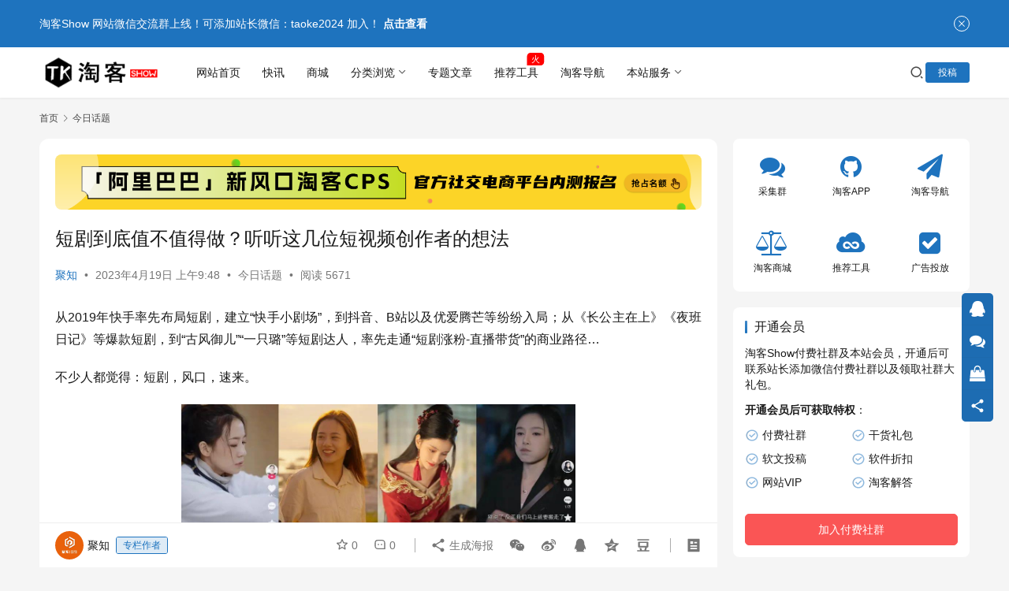

--- FILE ---
content_type: text/html; charset=UTF-8
request_url: https://www.taokeshow.com/41967.html
body_size: 23461
content:
<!DOCTYPE html>
<html lang="zh-Hans">
<head>
    <meta charset="UTF-8">
    <meta http-equiv="X-UA-Compatible" content="IE=edge,chrome=1">
    <meta name="renderer" content="webkit">
    <meta name="viewport" content="width=device-width,initial-scale=1,maximum-scale=5">
    <title>短剧到底值不值得做？听听这几位短视频创作者的想法 | TaoKeShow</title>
    	<style>img:is([sizes="auto" i], [sizes^="auto," i]) { contain-intrinsic-size: 3000px 1500px }</style>
	<meta name="keywords" content="短剧cps">
<meta name="description" content="从2019年快手率先布局短剧，建立“快手小剧场”，到抖音、B站以及优爱腾芒等纷纷入局；从《长公主在上》《夜班日记》等爆款短剧，到“古风御儿”“一只璐”等短剧达人，率先走通“短剧涨粉-直播带货”的商业路径… 不少人都觉得：短剧，风口，速来。 公开数据显示，截至2022年底，快手短剧日活用户规模超2.6亿，抖音短剧日去重用">
<meta property="og:type" content="article">
<meta property="og:url" content="https://www.taokeshow.com/41967.html">
<meta property="og:site_name" content="TaoKeShow">
<meta property="og:title" content="短剧到底值不值得做？听听这几位短视频创作者的想法">
<meta property="og:image" content="https://www.taokeshow.com/wp-content/uploads/2023/04/2023041909483858.jpg">
<meta property="og:description" content="从2019年快手率先布局短剧，建立“快手小剧场”，到抖音、B站以及优爱腾芒等纷纷入局；从《长公主在上》《夜班日记》等爆款短剧，到“古风御儿”“一只璐”等短剧达人，率先走通“短剧涨粉-直播带货”的商业路径… 不少人都觉得：短剧，风口，速来。 公开数据显示，截至2022年底，快手短剧日活用户规模超2.6亿，抖音短剧日去重用">
<link rel="canonical" href="https://www.taokeshow.com/41967.html">
<meta name="applicable-device" content="pc,mobile">
<meta http-equiv="Cache-Control" content="no-transform">
<link rel="shortcut icon" href="https://www.taokeshow.com/wp-content/uploads/2018/03/111.png">
<link rel='stylesheet' id='stylesheet-css' href='//www.taokeshow.com/wp-content/uploads/wpcom/style.6.21.3.1766283990.css?ver=6.21.3' type='text/css' media='all' />
<link rel='stylesheet' id='font-awesome-css' href='https://www.taokeshow.com/wp-content/themes/justnews/themer/assets/css/font-awesome.css?ver=6.21.3' type='text/css' media='all' />
<link rel='stylesheet' id='wp-block-library-css' href='https://www.taokeshow.com/wp-includes/css/dist/block-library/style.min.css?ver=6.8.3' type='text/css' media='all' />
<style id='classic-theme-styles-inline-css' type='text/css'>
/*! This file is auto-generated */
.wp-block-button__link{color:#fff;background-color:#32373c;border-radius:9999px;box-shadow:none;text-decoration:none;padding:calc(.667em + 2px) calc(1.333em + 2px);font-size:1.125em}.wp-block-file__button{background:#32373c;color:#fff;text-decoration:none}
</style>
<style id='global-styles-inline-css' type='text/css'>
:root{--wp--preset--aspect-ratio--square: 1;--wp--preset--aspect-ratio--4-3: 4/3;--wp--preset--aspect-ratio--3-4: 3/4;--wp--preset--aspect-ratio--3-2: 3/2;--wp--preset--aspect-ratio--2-3: 2/3;--wp--preset--aspect-ratio--16-9: 16/9;--wp--preset--aspect-ratio--9-16: 9/16;--wp--preset--color--black: #000000;--wp--preset--color--cyan-bluish-gray: #abb8c3;--wp--preset--color--white: #ffffff;--wp--preset--color--pale-pink: #f78da7;--wp--preset--color--vivid-red: #cf2e2e;--wp--preset--color--luminous-vivid-orange: #ff6900;--wp--preset--color--luminous-vivid-amber: #fcb900;--wp--preset--color--light-green-cyan: #7bdcb5;--wp--preset--color--vivid-green-cyan: #00d084;--wp--preset--color--pale-cyan-blue: #8ed1fc;--wp--preset--color--vivid-cyan-blue: #0693e3;--wp--preset--color--vivid-purple: #9b51e0;--wp--preset--gradient--vivid-cyan-blue-to-vivid-purple: linear-gradient(135deg,rgba(6,147,227,1) 0%,rgb(155,81,224) 100%);--wp--preset--gradient--light-green-cyan-to-vivid-green-cyan: linear-gradient(135deg,rgb(122,220,180) 0%,rgb(0,208,130) 100%);--wp--preset--gradient--luminous-vivid-amber-to-luminous-vivid-orange: linear-gradient(135deg,rgba(252,185,0,1) 0%,rgba(255,105,0,1) 100%);--wp--preset--gradient--luminous-vivid-orange-to-vivid-red: linear-gradient(135deg,rgba(255,105,0,1) 0%,rgb(207,46,46) 100%);--wp--preset--gradient--very-light-gray-to-cyan-bluish-gray: linear-gradient(135deg,rgb(238,238,238) 0%,rgb(169,184,195) 100%);--wp--preset--gradient--cool-to-warm-spectrum: linear-gradient(135deg,rgb(74,234,220) 0%,rgb(151,120,209) 20%,rgb(207,42,186) 40%,rgb(238,44,130) 60%,rgb(251,105,98) 80%,rgb(254,248,76) 100%);--wp--preset--gradient--blush-light-purple: linear-gradient(135deg,rgb(255,206,236) 0%,rgb(152,150,240) 100%);--wp--preset--gradient--blush-bordeaux: linear-gradient(135deg,rgb(254,205,165) 0%,rgb(254,45,45) 50%,rgb(107,0,62) 100%);--wp--preset--gradient--luminous-dusk: linear-gradient(135deg,rgb(255,203,112) 0%,rgb(199,81,192) 50%,rgb(65,88,208) 100%);--wp--preset--gradient--pale-ocean: linear-gradient(135deg,rgb(255,245,203) 0%,rgb(182,227,212) 50%,rgb(51,167,181) 100%);--wp--preset--gradient--electric-grass: linear-gradient(135deg,rgb(202,248,128) 0%,rgb(113,206,126) 100%);--wp--preset--gradient--midnight: linear-gradient(135deg,rgb(2,3,129) 0%,rgb(40,116,252) 100%);--wp--preset--font-size--small: 13px;--wp--preset--font-size--medium: 20px;--wp--preset--font-size--large: 36px;--wp--preset--font-size--x-large: 42px;--wp--preset--spacing--20: 0.44rem;--wp--preset--spacing--30: 0.67rem;--wp--preset--spacing--40: 1rem;--wp--preset--spacing--50: 1.5rem;--wp--preset--spacing--60: 2.25rem;--wp--preset--spacing--70: 3.38rem;--wp--preset--spacing--80: 5.06rem;--wp--preset--shadow--natural: 6px 6px 9px rgba(0, 0, 0, 0.2);--wp--preset--shadow--deep: 12px 12px 50px rgba(0, 0, 0, 0.4);--wp--preset--shadow--sharp: 6px 6px 0px rgba(0, 0, 0, 0.2);--wp--preset--shadow--outlined: 6px 6px 0px -3px rgba(255, 255, 255, 1), 6px 6px rgba(0, 0, 0, 1);--wp--preset--shadow--crisp: 6px 6px 0px rgba(0, 0, 0, 1);}:where(.is-layout-flex){gap: 0.5em;}:where(.is-layout-grid){gap: 0.5em;}body .is-layout-flex{display: flex;}.is-layout-flex{flex-wrap: wrap;align-items: center;}.is-layout-flex > :is(*, div){margin: 0;}body .is-layout-grid{display: grid;}.is-layout-grid > :is(*, div){margin: 0;}:where(.wp-block-columns.is-layout-flex){gap: 2em;}:where(.wp-block-columns.is-layout-grid){gap: 2em;}:where(.wp-block-post-template.is-layout-flex){gap: 1.25em;}:where(.wp-block-post-template.is-layout-grid){gap: 1.25em;}.has-black-color{color: var(--wp--preset--color--black) !important;}.has-cyan-bluish-gray-color{color: var(--wp--preset--color--cyan-bluish-gray) !important;}.has-white-color{color: var(--wp--preset--color--white) !important;}.has-pale-pink-color{color: var(--wp--preset--color--pale-pink) !important;}.has-vivid-red-color{color: var(--wp--preset--color--vivid-red) !important;}.has-luminous-vivid-orange-color{color: var(--wp--preset--color--luminous-vivid-orange) !important;}.has-luminous-vivid-amber-color{color: var(--wp--preset--color--luminous-vivid-amber) !important;}.has-light-green-cyan-color{color: var(--wp--preset--color--light-green-cyan) !important;}.has-vivid-green-cyan-color{color: var(--wp--preset--color--vivid-green-cyan) !important;}.has-pale-cyan-blue-color{color: var(--wp--preset--color--pale-cyan-blue) !important;}.has-vivid-cyan-blue-color{color: var(--wp--preset--color--vivid-cyan-blue) !important;}.has-vivid-purple-color{color: var(--wp--preset--color--vivid-purple) !important;}.has-black-background-color{background-color: var(--wp--preset--color--black) !important;}.has-cyan-bluish-gray-background-color{background-color: var(--wp--preset--color--cyan-bluish-gray) !important;}.has-white-background-color{background-color: var(--wp--preset--color--white) !important;}.has-pale-pink-background-color{background-color: var(--wp--preset--color--pale-pink) !important;}.has-vivid-red-background-color{background-color: var(--wp--preset--color--vivid-red) !important;}.has-luminous-vivid-orange-background-color{background-color: var(--wp--preset--color--luminous-vivid-orange) !important;}.has-luminous-vivid-amber-background-color{background-color: var(--wp--preset--color--luminous-vivid-amber) !important;}.has-light-green-cyan-background-color{background-color: var(--wp--preset--color--light-green-cyan) !important;}.has-vivid-green-cyan-background-color{background-color: var(--wp--preset--color--vivid-green-cyan) !important;}.has-pale-cyan-blue-background-color{background-color: var(--wp--preset--color--pale-cyan-blue) !important;}.has-vivid-cyan-blue-background-color{background-color: var(--wp--preset--color--vivid-cyan-blue) !important;}.has-vivid-purple-background-color{background-color: var(--wp--preset--color--vivid-purple) !important;}.has-black-border-color{border-color: var(--wp--preset--color--black) !important;}.has-cyan-bluish-gray-border-color{border-color: var(--wp--preset--color--cyan-bluish-gray) !important;}.has-white-border-color{border-color: var(--wp--preset--color--white) !important;}.has-pale-pink-border-color{border-color: var(--wp--preset--color--pale-pink) !important;}.has-vivid-red-border-color{border-color: var(--wp--preset--color--vivid-red) !important;}.has-luminous-vivid-orange-border-color{border-color: var(--wp--preset--color--luminous-vivid-orange) !important;}.has-luminous-vivid-amber-border-color{border-color: var(--wp--preset--color--luminous-vivid-amber) !important;}.has-light-green-cyan-border-color{border-color: var(--wp--preset--color--light-green-cyan) !important;}.has-vivid-green-cyan-border-color{border-color: var(--wp--preset--color--vivid-green-cyan) !important;}.has-pale-cyan-blue-border-color{border-color: var(--wp--preset--color--pale-cyan-blue) !important;}.has-vivid-cyan-blue-border-color{border-color: var(--wp--preset--color--vivid-cyan-blue) !important;}.has-vivid-purple-border-color{border-color: var(--wp--preset--color--vivid-purple) !important;}.has-vivid-cyan-blue-to-vivid-purple-gradient-background{background: var(--wp--preset--gradient--vivid-cyan-blue-to-vivid-purple) !important;}.has-light-green-cyan-to-vivid-green-cyan-gradient-background{background: var(--wp--preset--gradient--light-green-cyan-to-vivid-green-cyan) !important;}.has-luminous-vivid-amber-to-luminous-vivid-orange-gradient-background{background: var(--wp--preset--gradient--luminous-vivid-amber-to-luminous-vivid-orange) !important;}.has-luminous-vivid-orange-to-vivid-red-gradient-background{background: var(--wp--preset--gradient--luminous-vivid-orange-to-vivid-red) !important;}.has-very-light-gray-to-cyan-bluish-gray-gradient-background{background: var(--wp--preset--gradient--very-light-gray-to-cyan-bluish-gray) !important;}.has-cool-to-warm-spectrum-gradient-background{background: var(--wp--preset--gradient--cool-to-warm-spectrum) !important;}.has-blush-light-purple-gradient-background{background: var(--wp--preset--gradient--blush-light-purple) !important;}.has-blush-bordeaux-gradient-background{background: var(--wp--preset--gradient--blush-bordeaux) !important;}.has-luminous-dusk-gradient-background{background: var(--wp--preset--gradient--luminous-dusk) !important;}.has-pale-ocean-gradient-background{background: var(--wp--preset--gradient--pale-ocean) !important;}.has-electric-grass-gradient-background{background: var(--wp--preset--gradient--electric-grass) !important;}.has-midnight-gradient-background{background: var(--wp--preset--gradient--midnight) !important;}.has-small-font-size{font-size: var(--wp--preset--font-size--small) !important;}.has-medium-font-size{font-size: var(--wp--preset--font-size--medium) !important;}.has-large-font-size{font-size: var(--wp--preset--font-size--large) !important;}.has-x-large-font-size{font-size: var(--wp--preset--font-size--x-large) !important;}
:where(.wp-block-post-template.is-layout-flex){gap: 1.25em;}:where(.wp-block-post-template.is-layout-grid){gap: 1.25em;}
:where(.wp-block-columns.is-layout-flex){gap: 2em;}:where(.wp-block-columns.is-layout-grid){gap: 2em;}
:root :where(.wp-block-pullquote){font-size: 1.5em;line-height: 1.6;}
</style>
<link rel='stylesheet' id='wwa-css' href='https://www.taokeshow.com/wp-content/plugins/justweapp/css/style.css?ver=3.16.1' type='text/css' media='all' />
<link rel='stylesheet' id='wpcom-member-css' href='https://www.taokeshow.com/wp-content/plugins/wpcom-member/css/style.css?ver=1.7.18' type='text/css' media='all' />
<link rel='stylesheet' id='wpcom-member-pro-css' href='https://www.taokeshow.com/wp-content/plugins/wpcom-member-pro/css/style.css?ver=2.3.1' type='text/css' media='all' />
<link rel='stylesheet' id='QAPress-css' href='https://www.taokeshow.com/wp-content/plugins/qapress/css/style.css?ver=4.11.0' type='text/css' media='all' />
<style id='QAPress-inline-css' type='text/css'>
:root{--qa-color: #1471CA;--qa-hover: #0D62B3;}
</style>
<script type="text/javascript" src="https://www.taokeshow.com/wp-includes/js/jquery/jquery.min.js?ver=3.7.1" id="jquery-core-js"></script>
<script type="text/javascript" src="https://www.taokeshow.com/wp-includes/js/jquery/jquery-migrate.min.js?ver=3.4.1" id="jquery-migrate-js"></script>
<link rel="EditURI" type="application/rsd+xml" title="RSD" href="https://www.taokeshow.com/xmlrpc.php?rsd" />
<script>
var _hmt = _hmt || [];
(function() {
  var hm = document.createElement("script");
  hm.src = "https://hm.baidu.com/hm.js?d199bdb6d60c5cbf2976f3f28fa5e0df";
  var s = document.getElementsByTagName("script")[0]; 
  s.parentNode.insertBefore(hm, s);
})();
</script>
<link rel="icon" href="https://www.taokeshow.com/wp-content/uploads/2018/03/111.png" sizes="32x32" />
<link rel="icon" href="https://www.taokeshow.com/wp-content/uploads/2018/03/111.png" sizes="192x192" />
<link rel="apple-touch-icon" href="https://www.taokeshow.com/wp-content/uploads/2018/03/111.png" />
<meta name="msapplication-TileImage" content="https://www.taokeshow.com/wp-content/uploads/2018/03/111.png" />
    <!--[if lte IE 11]><script src="https://www.taokeshow.com/wp-content/themes/justnews/js/update.js"></script><![endif]-->
	
	<link rel="preload" href="https://www.taokeshow.com/left-banner.css?a=14114" as="style">
<link rel="stylesheet" href="https://www.taokeshow.com/left-banner.css?a=14114">
        <style>
            a, .text-primary, .btn.active, .btn:active, .btn:focus, .btn:hover, .btn.btn-primary .badge, .panel-primary>.panel-heading .badge, .member-form-tab li.active a, .member-account-menu .member-nav-icon, .member-lp-process li.active p, .wpcom-profile .user-group, .wpcom-profile .wpcom-profile-nav li.active a, .wpcom-profile .profile-tab-item.active, .user-card-name .user-group, .plyr--full-ui input[type=range], body>header.header .nav>li.active>a, body>header.header .dropdown-menu>.active>a, .entry .entry-info .nickname, .entry .entry-content .has-theme-color-color, .entry-bar-inner .user-group, .entry-action .btn-dashang, .entry-action .btn-zan, .entry-readmore-btn, .form-submit-text span, .widget_profile .user-group, .list.tabs .tab.active a, .load-more, .kx-list .kx-date{}.bg-primary, .btn.btn-primary, .btn.btn-primary.disabled.focus, .btn.btn-primary.disabled:focus, .btn.btn-primary.disabled:hover, .btn.btn-primary[disabled].focus, .btn.btn-primary[disabled]:focus, .btn.btn-primary[disabled]:hover, fieldset[disabled] .btn.btn-primary.focus, fieldset[disabled] .btn.btn-primary:focus, fieldset[disabled] .btn.btn-primary:hover, .nav-pills>li.active>a, .nav-pills>li.active>a:focus, .nav-pills>li.active>a:hover, .label-primary, .panel-primary>.panel-heading, .action.action-color-1 .action-item, .entry .entry-content .has-theme-color-background-color, .comment-reply-title:before, .comments-title:before, .entry-related-title:before, .widget-title:before, .search-form .submit, .sec-panel-head h1 span:before, .sec-panel-head h2 span:before, .sec-panel-head h3 span:before, .wpcom-slider .swiper-pagination .swiper-pagination-bullet-active, .tagHandler ul.tagHandlerContainer li.tagItem{background-color: #1e73be;}.form-control:focus, .btn.active, .btn:active, .btn.btn-primary, .btn.btn-primary.active, .btn.btn-primary:active, .btn.btn-primary.disabled.focus, .btn.btn-primary.disabled:focus, .btn.btn-primary.disabled:hover, .btn.btn-primary[disabled].focus, .btn.btn-primary[disabled]:focus, .btn.btn-primary[disabled]:hover, fieldset[disabled] .btn.btn-primary.focus, fieldset[disabled] .btn.btn-primary:focus, fieldset[disabled] .btn.btn-primary:hover, .nav .open>a, .nav .open>a:focus, .nav .open>a:hover, .panel-primary, .panel-primary>.panel-heading, .wpcom-profile .profile-tab-item.active, .search-form input.keyword:focus, .load-more{border-color: #1e73be;}.btn.active:before, .btn:active:before, .btn:focus:before, .btn:hover:before, .TCaptcha-button .TCaptcha-icon:after, .wpcom-profile .user-group, .user-card-name .user-group, .smartphoto-loader, .entry-bar-inner .user-group, .entry-action .btn-dashang, .entry-action .btn-zan, .entry-readmore-btn, .widget_profile .user-group{border-color: #1e73be;}.btn.active:after, .btn:active:after, .btn:focus:after, .btn:hover:after, .page-numbers>li.active, .pagination>li.active, .swiper-pagination-bullet-active, .swiper-pagination-progress .swiper-pagination-progressbar, .hot-slider .swiper-button-next, .hot-slider .swiper-button-prev, .action .action-item-inner h2, .action .action-item-inner h3, .action .action-item-inner h4, .TCaptcha-button .TCaptcha-icon i, .TCaptcha-button .TCaptcha-icon:before, .member-account-menu .active:before, .member-lp-process li.active i, .member-lp-process li.processed .process-line, .wpcom-profile .user-group:after, .wpcom-profile .profile-tab-item.active:after, .user-card-name .user-group:after, .modules-video .modal-player, .social-login-form .sl-input-submit, .plyr--audio .plyr__control.plyr__tab-focus, .plyr--audio .plyr__control:hover, .plyr--audio .plyr__control[aria-expanded=true], .plyr--video .plyr__control.plyr__tab-focus, .plyr--video .plyr__control:hover, .plyr--video .plyr__control[aria-expanded=true], .plyr__control--overlaid, .plyr__control--overlaid:focus, .plyr__control--overlaid:hover, .plyr__menu__container .plyr__control[role=menuitemradio][aria-checked=true]:before, .entry-bar-inner .user-group:after, .post-loop-default .item-title a .sticky-post, .post-loop-card .item-title .sticky-post, .post-loop-image .item-title .sticky-post, .sidebar .widget_nav_menu ul li.current-menu-item a, .sidebar .widget_nav_menu ul li.current-post-parent a, .widget_profile .user-group:after, .list.tabs .tab.active a:after{background-color: #1e73be;}.panel-primary>.panel-heading+.panel-collapse>.panel-body{border-top-color: #1e73be;}.panel-primary>.panel-footer+.panel-collapse>.panel-body, .member-form-tab li.active{border-bottom-color: #1e73be;}.wpcom-profile .wpcom-profile-nav li.active a{border-bottom-color: #1e73be;}.entry .entry-content .h3, .entry .entry-content h3, .entry .member-account-content .woocommerce h2{border-left-color: #1e73be;}a:hover, .breadcrumb>li a:hover, .page-numbers .pagination-go .pgo-btn:hover, .pagination .pagination-go .pgo-btn:hover, .close:focus, .close:hover, .action .action-share-item:hover, .member-form .form-group.active .wi, .member-form .form-group.active .show-password .wi:hover, .member-form .form-group.error .show-password .wi:hover, .member-form .show-password .wi:hover, .member-form-tab a:hover, .member-account-name a:hover, .member-account-menu li:hover, .wpcom-profile .wpcom-profile-nav a:hover, .wpcom-profile .follow-item .follow-item-text .follow-item-name a:hover, .wpcom-profile-main .profile-posts-list .item-title a:hover, .wpcom-profile-main .profile-comments-list .comment-item-link a:hover, .hentry .member-account-wrap .notify-list .notify-item.status-1 .notify-item-title a:hover, .hentry .member-account-wrap .notify-list .notify-item-title a:hover, .user-card-name:hover, body>header.header .nav>li>a:hover, body>header.header .wpcom-adv-menu>.menu-item-style>.menu-item-wrap>li>a:hover, .navbar-action .login:focus, .navbar-action .login:hover, .navbar-action .profile a:hover, .navbar-search-close:hover, .navbar-search-btn:hover, .navbar-search-icon:focus, .navbar-search-icon:hover, .entry .entry-info a:focus, .entry .entry-info a:hover, .entry .entry-content .has-theme-hover-color, .entry .entry-content .wp-block-wpcom-accordion .panel-heading .panel-title a:hover, .entry .entry-content .wp-block-wpcom-accordion .panel-heading .panel-title a:hover .wi, .entry-bar .info-item a:hover, .comments-list .comment-children .comment-text-reply a:hover, .comments-list .reply a:hover, .comment-body .nickname a:hover, #cancel-comment-reply-link:hover, .post-loop-list .item a:hover, .post-loop-default .item-title a:hover, .post-loop-default .item-meta a:hover, .post-loop-card .item-title a:hover, .post-loop-image .item-title a:hover, .post-loop-image .item-meta-author .avatar:hover, .widget ol a:hover, .widget ul a:hover, .widget_kuaixun .widget-title-more:hover, .widget_profile .profile-name:hover, .sec-panel-head .more:hover, .el-boxed .sec-panel-head h1 span a:hover, .el-boxed .sec-panel-head h2 span a:hover, .el-boxed .sec-panel-head h3 span a:hover, .list.tabs .tab a:hover, .list-links a:focus, .list-links a:hover, .kx-list .kx-content h2 a:hover, .kx-meta .j-mobile-share:hover, .modules-category-posts .sec-panel-more a:hover{color: #1e73be;}.page-numbers>li:hover, .pagination>li:hover, .hot-slider .swiper-button-prev:hover, .hot-slider .swiper-container-rtl .swiper-button-next:hover, .hot-slider .swiper-button-next:hover, .hot-slider .swiper-container-rtl .swiper-button-prev:hover, .member-account-menu .active:hover:before, .wpcom-profile .wpcom-profile-setcover:hover, .wpcom-profile .profile-tab-item:hover, .social-login-form .sl-input-submit:hover, body>header.header .dropdown-menu>.active>a:focus, body>header.header .dropdown-menu>.active>a:hover, body>header.header .dropdown-menu>li>a:hover, body>header.header .wpcom-adv-menu>.menu-item-style>.menu-item-wrap .dropdown-menu li a:hover, .entry-tag a:focus, .entry-tag a:hover, .wpcom-shortcode-tags li:hover, .page-no-sidebar.member-login .btn-home:hover, .page-no-sidebar.member-register .btn-home:hover, .post-loop-default .item-category:hover, .post-loop-card .item-img .item-category:hover, .post-loop-image .item-img .item-category:hover, .widget .tagcloud a:hover, .sidebar .widget_nav_menu ul li.current-menu-item .sub-menu a:hover, .sidebar .widget_nav_menu ul li.current-post-parent .sub-menu a:hover, .sidebar .widget_nav_menu ul li a:hover, .footer-sns .sns-icon:after, .list.tabs .tab.active a:hover:after, .load-more:focus, .load-more:hover, .modules-carousel-posts .sec-panel-more .swiper-button-next:hover, .modules-carousel-posts .sec-panel-more .swiper-button-prev:hover{background-color: #1e73be;}.page-numbers .pagination-go .pgo-input:focus, .pagination .pagination-go .pgo-input:focus, .member-form .form-group.active .form-input, .wpcom-profile .wpcom-profile-setcover:hover, .wpcom-profile .profile-tab-item:hover, .entry-tag a:focus, .entry-tag a:hover, .entry-action .btn-dashang.liked, .entry-action .btn-dashang:hover, .entry-action .btn-zan.liked, .entry-action .btn-zan:hover, .entry-readmore-btn:hover, .widget .tagcloud a:hover, .load-more:focus, .load-more:hover{border-color: #1e73be;}.action .action-item:hover, .entry .entry-content .has-theme-hover-background-color, .entry-action .btn-dashang.liked, .entry-action .btn-dashang:hover, .entry-action .btn-zan.liked, .entry-action .btn-zan:hover, .entry-readmore-btn:hover, .search-form .submit:hover, .wpcom-slider .swiper-pagination span:hover, .tagHandler ul.tagHandlerContainer li.tagItem:hover{background-color: #1e73be;}.member-form-tab li.active:hover{border-bottom-color: #1e73be;}.member-account-input input:focus, .member-account-input select:focus, .member-account-input textarea:focus, .modules-carousel-posts .sec-panel-more .swiper-button-next:hover, .modules-carousel-posts .sec-panel-more .swiper-button-prev:hover{border-color: #1e73be;}.wpcom-profile .wpcom-profile-nav a:hover{border-bottom-color: #1e73be;}@media (max-width:991px){.navbar-collapse{background-color: #1e73be;}}@media (max-width:767px){.entry-bar .info-item.share .mobile{background-color: #1e73be;}}            .action.action-color-1 .action-item{background-color: #1e73be;}            body>header.header{background-color: #fff;;}
                        body>header.header .logo img{max-height: 50px;}
                        @media (max-width: 767px){
                body>header.header .logo img{max-height: 26px;}
            }
                        .entry .entry-video{ height: 482px;}
            @media (max-width: 1219px){
                .entry .entry-video{ height: 386.49883449883px;}
            }
            @media (max-width: 991px){
                .entry .entry-video{ height: 449.41724941725px;}
            }
            @media (max-width: 767px){
                .entry .entry-video{ height: 344.28571428571px;}
            }
            @media (max-width: 500px){
                .entry .entry-video{ height: 241px;}
            }
                    @media screen and (max-width:1221px){.mall-floor-navigation{display:none;}}
                    </style>
	
</head>
<body class="wp-singular post-template-default single single-post postid-41967 single-format-standard wp-theme-justnews lang-cn el-boxed header-fixed">
<header class="header">
    <div class="container">
        <div class="navbar-header">
            <button type="button" class="navbar-toggle collapsed" data-toggle="collapse" data-target=".navbar-collapse" aria-label="menu">
                <span class="icon-bar icon-bar-1"></span>
                <span class="icon-bar icon-bar-2"></span>
                <span class="icon-bar icon-bar-3"></span>
            </button>
                        <div class="logo">
                <a href="https://www.taokeshow.com/" rel="home">
                    <img src="https://www.taokeshow.com/wp-content/uploads/2018/06/logo-1-1.png" alt="TaoKeShow">
                </a>
            </div>
        </div>
        <div class="collapse navbar-collapse mobile-style-0">
            <nav class="primary-menu"><ul id="menu-%e6%b7%98%e5%ae%a2%e8%81%94%e7%9b%9f" class="nav navbar-nav wpcom-adv-menu"><li class="menu-item"><a href="https://www.taokeshow.com/">网站首页</a></li>
<li class="vipmenu-item menu-item"><a href="https://www.taokeshow.com/kuaixun">快讯</a></li>
<li class="menu-item"><a target="_blank" href="https://taokeshop.cn/">商城</a></li>
<li class="menu-item menu-item-style menu-item-style-4 dropdown"><a href="https://www.taokeshow.com/category/news" class="dropdown-toggle">分类浏览</a>
<ul class="dropdown-menu menu-item-wrap menu-item-col-5">
	<li class="menu-item"><a target="_blank" href="https://www.taokeshow.com/category/gh"><span class="menu-item-inner">淘客干货<span class="menu-item-desc">2269篇文章</span></span></a></li>
	<li class="menu-item current-post-ancestor current-post-parent active"><a href="https://www.taokeshow.com/category/jinri"><span class="menu-item-inner">今日话题<span class="menu-item-desc">2088篇文章</span></span></a></li>
	<li class="menu-item"><a target="_blank" href="https://www.taokeshow.com/category/news"><span class="menu-item-inner">业内资讯<span class="menu-item-desc">1584篇文章</span></span></a></li>
	<li class="menu-item"><a target="_blank" href="https://www.taokeshow.com/category/yinliu"><span class="menu-item-inner">引流思路<span class="menu-item-desc">884篇文章</span></span></a></li>
	<li class="menu-item"><a href="https://www.taokeshow.com/category/rj"><span class="menu-item-inner">工具技巧<span class="menu-item-desc">1041篇文章</span></span></a></li>
	<li class="menu-item"><a href="https://www.taokeshow.com/category/djcps"><span class="menu-item-inner">短剧cps<span class="menu-item-desc">1160篇文章</span></span></a></li>
	<li class="menu-item"><a href="https://www.taokeshow.com/category/wzxm"><span class="menu-item-inner">网赚项目<span class="menu-item-desc">1709篇文章</span></span></a></li>
	<li class="menu-item"><a href="https://www.taokeshow.com/category/superwenan"><span class="menu-item-inner">文案术语<span class="menu-item-desc">1162篇文章</span></span></a></li>
	<li class="menu-item menu-item-object-special"><a href="https://www.taokeshow.com/special/tkapp"><span class="menu-item-inner">淘客APP<span class="menu-item-desc">1196篇文章</span></span></a></li>
	<li class="menu-item menu-item-object-special"><a href="https://www.taokeshow.com/special/qnfx"><span class="menu-item-inner">圈内分享<span class="menu-item-desc">1813篇文章</span></span></a></li>
</ul>
</li>
<li class="menu-item"><a href="https://www.taokeshow.com/zstp">专题文章</a></li>
<li class="menu-item adv-style-flag"><a href="https://www.taokeshow.com/category/tjgj">推荐工具</a><span class="menu-item-flag" style="color:#FFFFFF;background-color: #FF0000;">火</span></li>
<li class="daohangmenu-item menu-item"><a target="_blank" rel="nofollow" href="http://taokenav.com">淘客导航</a></li>
<li class="menu-item menu-item-style menu-item-style-4 dropdown"><a class="dropdown-toggle">本站服务</a>
<ul class="dropdown-menu menu-item-wrap menu-item-col-5">
	<li class="menu-item"><a target="_blank" href="https://www.taokeshow.com/5369.html"><span class="menu-item-inner">广告投放</span></a></li>
	<li class="menu-item"><a target="_blank" href="https://www.taokeshow.com/link"><span class="menu-item-inner">交换友链</span></a></li>
	<li class="menu-item"><a href="https://www.taokeshow.com/wenda"><span class="menu-item-inner">淘客问答</span></a></li>
	<li class="menu-item"><a href="https://www.taokeshow.com/yhlist"><span class="menu-item-inner">专栏作者</span></a></li>
	<li class="menu-item"><a target="_blank" href="https://taokeshop.cn/shop/635.html"><span class="menu-item-inner">联盟等级服务</span></a></li>
</ul>
</li>
</ul></nav>            <div class="navbar-action">
                <div class="navbar-search-icon j-navbar-search"><i class="wpcom-icon wi"><svg aria-hidden="true"><use xlink:href="#wi-search"></use></svg></i></div><form class="navbar-search" action="https://www.taokeshow.com/" method="get" role="search"><div class="navbar-search-inner"><i class="wpcom-icon wi navbar-search-close"><svg aria-hidden="true"><use xlink:href="#wi-close"></use></svg></i><input type="text" name="s" class="navbar-search-input" autocomplete="off" maxlength="100" placeholder="输入关键词搜索..." value=""><button class="navbar-search-btn" type="submit" aria-label="搜索"><i class="wpcom-icon wi"><svg aria-hidden="true"><use xlink:href="#wi-search"></use></svg></i></button></div></form>                    <div id="j-user-wrap">
                        <a class="login" href="https://www.taokeshow.com/denglu?modal-type=login">登录</a>
                        <a class="login register" href="https://www.taokeshow.com/zhuce?modal-type=register">注册</a>
                    </div>
                                            <a class="wpcom-btn btn-primary btn-xs publish" href="https://www.taokeshow.com/tougao">
                            投稿                        </a>
                                </div>
        </div>
    </div><!-- /.container -->
</header>

<div id="wrap">    <div class="wrap container">
        <ol class="breadcrumb" vocab="https://schema.org/" typeof="BreadcrumbList"><li class="home" property="itemListElement" typeof="ListItem"><a href="https://www.taokeshow.com" property="item" typeof="WebPage"><span property="name" class="hide">TaoKeShow</span>首页</a><meta property="position" content="1"></li><li property="itemListElement" typeof="ListItem"><i class="wpcom-icon wi"><svg aria-hidden="true"><use xlink:href="#wi-arrow-right-3"></use></svg></i><a href="https://www.taokeshow.com/category/jinri" property="item" typeof="WebPage"><span property="name">今日话题</span></a><meta property="position" content="2"></li></ol>        <main class="main">
                            <article id="post-41967" class="post-41967 post type-post status-publish format-standard has-post-thumbnail hentry category-jinri tag-cps special-116 entry">
                    <div class="entry-main">
                                                <div class="wpcom_myimg_wrap __single_0"><a href="https://sourl.co/nmdkB7" target="_blank"><img src="https://www.taokeshow.com/wp-content/uploads/2025/04/2025042417474459-scaled.png"></a></div>                        <div class="entry-head">
                            <h1 class="entry-title">短剧到底值不值得做？听听这几位短视频创作者的想法</h1>
                            <div class="entry-info">
                                                                    <span class="vcard">
                                        <a class="nickname url fn j-user-card" data-user="10988" href="https://www.taokeshow.com/gr/10988">聚知</a>
                                    </span>
                                    <span class="dot">•</span>
                                                                <time class="entry-date published" datetime="2023-04-19T09:48:41+08:00" pubdate>
                                    2023年4月19日 上午9:48                                </time>
                                <span class="dot">•</span>
                                <a href="https://www.taokeshow.com/category/jinri" rel="category tag">今日话题</a>                                                                        <span class="dot">•</span>
                                        <span>阅读 5671</span>
                                                                </div>
                        </div>
                        
                                                <div class="entry-content text-justify">
                            <p>从2019年快手率先布局短剧，建立“快手小剧场”，到<span class="wpcom_keyword_link"><a href="https://www.taokeshow.com/?s=抖音" target="_blank" title="抖音">抖音</a></span>、B站以及优爱腾芒等纷纷入局；从《长公主在上》《夜班日记》等爆款短剧，到“古风御儿”“一只璐”等短剧达人，率先走通“短剧涨粉-直播带货”的商业路径…</p>
<p>不少人都觉得：短剧，风口，速来。</p>
<p><noscript><img fetchpriority="high" decoding="async" class="aligncenter wp-image-41968" src="https://www.taokeshow.com/wp-content/uploads/2023/04/2023041909434215.png" alt="短剧到底值不值得做？听听这几位短视频创作者的想法" width="500" height="188" /></noscript><img fetchpriority="high" decoding="async" class="aligncenter wp-image-41968 j-lazy" src="https://www.taokeshow.com/wp-content/themes/justnews/themer/assets/images/lazy.png" data-original="https://www.taokeshow.com/wp-content/uploads/2023/04/2023041909434215.png" alt="短剧到底值不值得做？听听这几位短视频创作者的想法" width="500" height="188" /></p>
<p>公开数据显示，截至2022年底，快手短剧日活用户规模超2.6亿，抖音短剧日去重用户数也在1亿以上，包括古麦嘉禾、银色大地等MCN机构，以及柠萌影业、唐人影视等传统影视公司，都已经相继推出短剧作品。</p>
<p>剧情博主欧阳（化名）就是其中之一。2022年1月，感受到短剧的热度后，欧阳投入100万元，拍摄了10部抖音短剧。但在4个月后，欧阳决定放弃。他觉得：“短剧肯定有人能做，但已经不适合大部分人了。”</p>
<p>短剧到底还值不值得做？短剧已经是少数人的游戏了吗？为各位提供另一个思考维度。</p>
<p><strong>一、“投100万赚160万，做短剧不如拍视频”</strong></p>
<p>2019年，因为赶上了短视频的风口，欧阳靠拍剧情段子起家，不仅在抖音、快手有了4个500万粉丝量级的账号，还成立了自己的小团队。靠接广告，欧阳团队一年的净利润能达到千万以上。</p>
<p>正常来看，不缺拍剧情的经验，不缺变现的商务资源，做短剧应该没那么难。但实际情况是，做短剧并不简单。</p>
<p>欧阳说，当时的短剧玩家主要赚的是两份钱，一种是趁着风口薅平台羊毛，一种是赚流量分账。前者不提，对于后者，他拍了10部短剧，但只发出去7部，其中3部还没有拿到平台分账，等于说10部短剧只有4部赚到了钱。</p>
<p>“4个月，投入100万，赚了160万，还不如我直接接广告呢。”欧阳算了一笔账，当时（2022年4月之前）集均播放500万以上，差不多能拿到平台30万元的分账奖励，但如果按照这个播放量，他接广告的话，一条视频能赚10-20万元，而一部短剧至少要拍12集。</p>
<p><noscript><img decoding="async" class="aligncenter wp-image-41969" src="https://www.taokeshow.com/wp-content/uploads/2023/04/2023041909442236.png" alt="短剧到底值不值得做？听听这几位短视频创作者的想法" width="500" height="1651" /></noscript><img decoding="async" class="aligncenter wp-image-41969 j-lazy" src="https://www.taokeshow.com/wp-content/themes/justnews/themer/assets/images/lazy.png" data-original="https://www.taokeshow.com/wp-content/uploads/2023/04/2023041909442236.png" alt="短剧到底值不值得做？听听这几位短视频创作者的想法" width="500" height="1651" /></p>
<p><noscript><img decoding="async" class="aligncenter wp-image-41970" src="https://www.taokeshow.com/wp-content/uploads/2023/04/2023041909450581.png" alt="短剧到底值不值得做？听听这几位短视频创作者的想法" width="500" height="1022" /></noscript><img decoding="async" class="aligncenter wp-image-41970 j-lazy" src="https://www.taokeshow.com/wp-content/themes/justnews/themer/assets/images/lazy.png" data-original="https://www.taokeshow.com/wp-content/uploads/2023/04/2023041909450581.png" alt="短剧到底值不值得做？听听这几位短视频创作者的想法" width="500" height="1022" /></p>
<p style="text-align: center;"><span style="font-size: 14px;">上面两张图，依次是快手和抖音的分账规则</span></p>
<p>对于欧阳来说，同样的流量，接广告的CPM在20-30元左右，但抖音的平台分成基本在5-10元。</p>
<p>“不值得。”</p>
<p>短剧当然也可以植入广告，广告、分账赚两份钱，但欧阳吐槽：“既能有流量，又能满足广告主需求，还能过审核的剧情，起码我们做不到。我们又不是牛到能让广告主抢着送钱、不介意剧情的头部博主。”</p>
<p>欧阳认为，除了收益问题，短剧主要有两个门槛，一个是资金门槛，一个是专业门槛。</p>
<p>资金方面，拿最近比较火的《二十九》举例，“我估计这部短剧的制作成本不会低于50万元，如果流量比较好，也许能拿到平台3倍成本的奖励”。</p>
<p>他觉得，对于像他这样的普通创作者来说，这个制作门槛是跨不过去的，面对普通创作者和知名影视团队，平台也会在引入门槛和扶持政策上有一定倾斜。</p>
<p>欧阳每部短剧的制作成本平摊下来只有10万元左右，这还是因为他的团队在小城市，各方面成本支出比较低。</p>
<p>另外，相比拍摄短视频，拍短剧的时间周期更长，资金压力也更大。“考虑到平台的审核期，一部短剧的周期至少需要15天。”欧阳吐槽：“我十几二十万的成本出去了，最后能不能拿到钱还不知道。”</p>
<p>专业则是一个更为复杂的问题。</p>
<p>欧阳透露，如果是传统影视公司来做短剧，有的能拿原创剧本直接和平台合作，只要流量达标，就能拿到3倍成本的平台补贴；有的甚至不考虑播放量，哪怕100万播放平台也会给钱。</p>
<p>“类似政策都是普通创作者接触不到的。”</p>
<p>经过这一轮分析，欧阳正式决定放弃短剧，准备安心拍自己的剧情段子。他说，去年6月份开始，自己身边认识的普通创作者，哪怕是几千万粉的大V，只要没有影视行业的背景，基本都不碰短剧了。</p>
<p><strong>二、“一年几万部短剧，都赚到钱了吗？”</strong></p>
<p>不如拍短视频接广告赚钱，必须要有影视行业背景，难道短剧真成了少数人的游戏？</p>
<p>李庆玲来自国内的头部MCN机构古麦嘉禾，旗下拥有“破产姐弟”“城七日记”“名侦探小宇”等多个千万粉剧情博主。自2020年入局短剧，古麦嘉禾制作的短剧作品超过七成播放量破亿。</p>
<p><noscript><img decoding="async" class="aligncenter wp-image-41971" src="https://www.taokeshow.com/wp-content/uploads/2023/04/2023041909454295.png" alt="短剧到底值不值得做？听听这几位短视频创作者的想法" width="500" height="988" /></noscript><img decoding="async" class="aligncenter wp-image-41971 j-lazy" src="https://www.taokeshow.com/wp-content/themes/justnews/themer/assets/images/lazy.png" data-original="https://www.taokeshow.com/wp-content/uploads/2023/04/2023041909454295.png" alt="短剧到底值不值得做？听听这几位短视频创作者的想法" width="500" height="988" /></p>
<p style="text-align: center;"><span style="font-size: 14px;">“破产姐弟”拍摄的短剧</span></p>
<p>张五毛则来自影视行业，他曾在2017年写出公众号刷屏爆文《北京，有2000万人假装在生活》被很多人熟知，后转型影视编剧。</p>
<p>2020年开始，张五毛3年内参与4部电影的制作。到今年，因为看好抖音等短视频平台的流量潜力，目前在北京准备转型做短剧。</p>
<p>关于收益成本，李庆玲认为：“如果短剧播放量不够，或者运营技巧不够，拿不到足够的平台分账的话，成本更高的短剧的收益的确没那么可观。”</p>
<p>但对于古麦嘉禾来说，做短剧更像是在之前剧情段子基础上的自然迭代，核心目的还是为了丰富旗下账号的人设和内容。</p>
<p>李庆玲说，目前业内短剧的普遍成本是单部20-50万元，百万级投入也并不少见。</p>
<p>而在张五毛看来，做短剧的目的是为了做账号，“如果从零起步的话，要有心理准备，就是前几部短剧会赔钱。赔钱不要紧，只要账号能起来就是值得的。”他觉得，要做有商业价值的账号，本身就是要花钱的，短剧则是做账号最好的方式之一。</p>
<p>所以做短剧必须有持续投入能力。“我看好短剧的未来，但是需要有一个长期规划。至少要准备1000万元左右的资金，才有可能坚持到最后。”张五毛认为。</p>
<p>短剧公司兔狲文化曾在公开报道中透露，其内部S级项目的投资在600万元及以上，A级投资成本则在300万元左右。</p>
<p>显然，收益成本是一个相对概念，有人只能接受低成本快回报，有人则希望放长线钓大鱼，哪怕贵一些。至少对于动辄上亿投入的影视行业来说，短剧实在是太便宜了。</p>
<p>欧阳说，对于草根创作者来说，做短剧不是为了实现自我价值，追求的是利润和投产比，但对于影视公司的人来说，为了实现梦想，做不了电影就做网大，做不了网大就做短剧，不仅投资小，还可能挣到钱。</p>
<p>“这完全就是两种人。”</p>
<p>李庆玲补充，从商业回报角度，短剧行业也是典型的二八法则。“拿头部剧情账号和一个零粉账号比做短剧的成功率，肯定没什么可比性。”</p>
<p>关于专业门槛，张五毛也给出了和欧阳完全不同的答案。欧阳觉得拍短剧没有拍短视频自由，但张五毛觉得短剧比电影自由多了。</p>
<p>张五毛说，电影太难做了。因为电影的玩法是先把版权卖给平台，然后再拿分账，是先to B再 to C的玩法。</p>
<p>“创作者需要花费大量精力，去处理平台流程和关系。”</p>
<p>“抖音和快手对内容创作者显然更友好，因为它的流量分发更依重于算法而不是编辑。抖快短剧更像是一个to C的业务。”</p>
<p>据了解，抖快的短剧一般有两个赛道：一个面向普通创作者，需要普通备案，制作要求更低，但审核更严、分成更低；一种面向影视公司和头部创作者，需要重点备案，创作空间更大、分成更高，但制作要求更高，审核周期更长。</p>
<p>因为涉及提报、立项、审批、上线、宣发一系列流程，业内机构有的主打短平快，不愿意选择重点备案，有的则没有能力做重点备案。</p>
<p>欧阳坦言，自己的经历肯定带有不小的局限性，毕竟“每个人站位不同”。</p>
<p>作为一个过来人，欧阳更多是从自己的经验点出了短剧爆火之下的风险：“现在几大平台一年能产出几万部短剧，除了头部短剧能拿到平台的现金奖励，剩下的短剧呢？”</p>
<p><strong>三、结语</strong></p>
<p>什么人更适合短剧？哪些人能玩好短剧这个游戏？</p>
<p>首先，“短剧精品化”已经是一个相对公认的趋势。这意味着：</p>
<p>第一，短剧已经有了相当门槛。资金上，单部20-50万元成本已经是业内的普遍情况；专业上，《大唐来的苏无名》《胡同儿》《二十九》等短剧已经开始有大量专业影视人员和制作公司的加入。</p>
<p><noscript><img decoding="async" class="aligncenter wp-image-41972" src="https://www.taokeshow.com/wp-content/uploads/2023/04/2023041909465463.png" alt="短剧到底值不值得做？听听这几位短视频创作者的想法" width="500" height="519" /></noscript><img decoding="async" class="aligncenter wp-image-41972 j-lazy" src="https://www.taokeshow.com/wp-content/themes/justnews/themer/assets/images/lazy.png" data-original="https://www.taokeshow.com/wp-content/uploads/2023/04/2023041909465463.png" alt="短剧到底值不值得做？听听这几位短视频创作者的想法" width="500" height="519" /></p>
<p>第二，短剧仍有相当大的上升空间。在张五毛看来，短剧本质上是精神娱乐消费品，没有太大的艺术价值，短剧还有很多的题材红利。</p>
<p>对普通创作者来说，短剧有点难。他们必须要做到升维，补齐自己在资金、专业上的短板；对于影视从业者来说，短剧则有点嫩。</p>
<p>但需要补充的是，要想吃上短剧这碗饭，影视从业者也需要进行适应性改造才行。导演任长箴曾提到过影视从业者的缺点：“当导演们不坐地铁，坐出租车甚至专车的时候，就没有生活了，传统影视创作者拿不到生活的细节，但短视频创作者拍的每一个镜头都是生活的细节。”</p>
<p>张五毛认为：“短剧是一个新生事物，它在创作上有其特殊性，真正要把短剧内容做好，并取得不错的商业效果，创作者需要兼具传统剧作理论和互联网流量思维。简单说，就是在剧本大纲阶段需要更多的传统剧作理论，到了分集剧本，又需要有互联网思维。目前短剧市场还未定型，人才也很匮乏，如果平台能持续支持的话，短剧的未来还是值得期待的。”</p>
<p>其次，虽然短剧已经在流量分账、广告植入、直播带货等方面探索出一些案例，但短剧的商业化仍未完全成熟。</p>
<p>李庆玲提到，目前短剧的商业化潜能还没得到充足的开发，比如招商定制、付费会员制的探索等。</p>
<p>此外，有业内人士认为，与《狂飙》等大剧相比，短剧的影响力还远远不足，只能归为“填缝剧”；与《亮剑》等IP剧相比，短剧也没有足够的生命周期，本身是速朽的。这意味着短剧只有做好“内功”，才能进一步提升商业价值。</p>
<p>因此，足够的商业化能力，和一定时间的持续经营能力，会是短剧从业者能否应对行业竞争的关键。</p>
<p>欧阳最后总结，如果一个创作者有影视行业背景，又没办法靠短视频、直播等方式赚到钱，那短剧才是一个相对可以执行的项目。</p>
                                                        <div class="entry-copyright"><p>本文来自<span>聚知圈子</span>，经授权后发布，本文观点不代表TaoKeShow立场，转载请联系原作者。</p>
<p>原文链接：https://t.zsxq.com/2zByrnQ</p></div>                        </div>

                        <div class="entry-tag"><a href="https://www.taokeshow.com/tag/%e7%9f%ad%e5%89%a7cps" rel="tag">短剧cps</a><span class="entry-specials"><a href="https://www.taokeshow.com/special/%e6%8a%96%e9%9f%b3%e6%b7%98%e5%ae%a2" rel="tag">抖音淘客</a></span></div>
                        <div class="entry-action">
                            <div class="btn-zan" data-id="41967"><i class="wpcom-icon wi"><svg aria-hidden="true"><use xlink:href="#wi-thumb-up-fill"></use></svg></i> 赞 <span class="entry-action-num">(1)</span></div>
                                                            <div class="btn-dashang">
                                    <i class="wpcom-icon wi"><svg aria-hidden="true"><use xlink:href="#wi-cny-circle-fill"></use></svg></i> 打赏                                    <span class="dashang-img dashang-img2">
                                                                                    <span>
                                                <img src="https://www.taokeshow.com/wp-content/uploads/2018/03/1-1.jpg" alt="微信扫一扫"/>
                                                    微信扫一扫                                            </span>
                                                                                                                            <span>
                                                <img src="https://www.taokeshow.com/wp-content/uploads/2018/03/2-1.jpg" alt="支付宝扫一扫"/>
                                                    支付宝扫一扫                                            </span>
                                                                            </span>
                                </div>
                                                    </div>

                        <div class="entry-bar">
                            <div class="entry-bar-inner">
                                                                    <div class="entry-bar-author">
                                                                                <a data-user="10988" target="_blank" href="https://www.taokeshow.com/gr/10988" class="avatar j-user-card">
                                            <img alt='聚知的头像' src='//www.taokeshow.com/wp-content/uploads/member/avatars/d2d6bf9bb3303024.1651817346.jpg' class='avatar avatar-60 photo' height='60' width='60' decoding='async'/><span class="author-name">聚知</span><span class="user-group">专栏作者</span>                                        </a>
                                    </div>
                                                                <div class="entry-bar-info">
                                    <div class="info-item meta">
                                                                                    <a class="meta-item j-heart" href="javascript:;" data-id="41967"><i class="wpcom-icon wi"><svg aria-hidden="true"><use xlink:href="#wi-star"></use></svg></i> <span class="data">0</span></a>                                        <a class="meta-item" href="#comments"><i class="wpcom-icon wi"><svg aria-hidden="true"><use xlink:href="#wi-comment"></use></svg></i> <span class="data">0</span></a>                                                                            </div>
                                    <div class="info-item share">
                                                                                    <a class="meta-item mobile j-mobile-share" href="javascript:;" data-id="41967" data-qrcode="https://www.taokeshow.com/41967.html">
                                                <i class="wpcom-icon wi"><svg aria-hidden="true"><use xlink:href="#wi-share"></use></svg></i> 生成海报                                            </a>
                                                                                    <a class="meta-item wechat" data-share="wechat" target="_blank" rel="nofollow noopener noreferrer" href="#">
                                                <i class="wpcom-icon wi"><svg aria-hidden="true"><use xlink:href="#wi-wechat"></use></svg></i>                                            </a>
                                                                                    <a class="meta-item weibo" data-share="weibo" target="_blank" rel="nofollow noopener noreferrer" href="#">
                                                <i class="wpcom-icon wi"><svg aria-hidden="true"><use xlink:href="#wi-weibo"></use></svg></i>                                            </a>
                                                                                    <a class="meta-item qq" data-share="qq" target="_blank" rel="nofollow noopener noreferrer" href="#">
                                                <i class="wpcom-icon wi"><svg aria-hidden="true"><use xlink:href="#wi-qq"></use></svg></i>                                            </a>
                                                                                    <a class="meta-item qzone" data-share="qzone" target="_blank" rel="nofollow noopener noreferrer" href="#">
                                                <i class="wpcom-icon wi"><svg aria-hidden="true"><use xlink:href="#wi-qzone"></use></svg></i>                                            </a>
                                                                                    <a class="meta-item douban" data-share="douban" target="_blank" rel="nofollow noopener noreferrer" href="#">
                                                <i class="wpcom-icon wi"><svg aria-hidden="true"><use xlink:href="#wi-douban"></use></svg></i>                                            </a>
                                                                            </div>
                                    <div class="info-item act">
                                        <a href="javascript:;" id="j-reading"><i class="wpcom-icon wi"><svg aria-hidden="true"><use xlink:href="#wi-article"></use></svg></i></a>
                                    </div>
                                </div>
                            </div>
                        </div>
                    </div>
                                            <div class="entry-page">
                    <div class="entry-page-prev j-lazy" style="background-image: url('https://www.taokeshow.com/wp-content/themes/justnews/themer/assets/images/lazy.png');" data-original="https://www.taokeshow.com/wp-content/uploads/2023/04/2023041814545482-480x300.png">
                <a href="https://www.taokeshow.com/41950.html" title="【官方通知】联盟结算中心全方位升级" rel="prev">
                    <span>【官方通知】联盟结算中心全方位升级</span>
                </a>
                <div class="entry-page-info">
                    <span class="pull-left"><i class="wpcom-icon wi"><svg aria-hidden="true"><use xlink:href="#wi-arrow-left-double"></use></svg></i> 上一篇</span>
                    <span class="pull-right">2023年4月18日 下午2:55</span>
                </div>
            </div>
                            <div class="entry-page-next j-lazy" style="background-image: url('https://www.taokeshow.com/wp-content/themes/justnews/themer/assets/images/lazy.png');" data-original="https://www.taokeshow.com/wp-content/uploads/2023/04/2023041909533417-480x300.jpg">
                <a href="https://www.taokeshow.com/41975.html" title="视频号发钱，有播放量就有收益" rel="next">
                    <span>视频号发钱，有播放量就有收益</span>
                </a>
                <div class="entry-page-info">
                    <span class="pull-right">下一篇 <i class="wpcom-icon wi"><svg aria-hidden="true"><use xlink:href="#wi-arrow-right-double"></use></svg></i></span>
                    <span class="pull-left">2023年4月19日 上午9:53</span>
                </div>
            </div>
            </div>
                                                                <div class="entry-related-posts">
                            <h3 class="entry-related-title">相关推荐</h3><ul class="entry-related cols-3 post-loop post-loop-image"><li class="item">
    <div class="item-inner">
        <div class="item-img">
            <a class="item-thumb" href="https://www.taokeshow.com/31673.html" title="互联网赚钱的核心机密" target="_blank" rel="bookmark">
                <img width="480" height="300" src="https://www.taokeshow.com/wp-content/themes/justnews/themer/assets/images/lazy.png" class="attachment-post-thumbnail size-post-thumbnail wp-post-image j-lazy" alt="互联网赚钱的核心机密" decoding="async" data-original="https://www.taokeshow.com/wp-content/uploads/2022/07/2022070511333172-480x300.jpg" />            </a>
                            <a class="item-category" href="https://www.taokeshow.com/category/jinri" target="_blank">今日话题</a>        </div>
        <h3 class="item-title">
            <a href="https://www.taokeshow.com/31673.html" target="_blank" rel="bookmark">
                 互联网赚钱的核心机密            </a>
        </h3>

                        <div class="item-meta-items">
                    <span class="item-meta-li views" title="阅读数"><i class="wpcom-icon wi"><svg aria-hidden="true"><use xlink:href="#wi-eye"></use></svg></i>1.2K</span><span class="item-meta-li likes" title="点赞数"><i class="wpcom-icon wi"><svg aria-hidden="true"><use xlink:href="#wi-thumb-up"></use></svg></i>1</span>                </div>
                        <div class="item-meta-author">
                                <a data-user="1" target="_blank" href="https://www.taokeshow.com/gr/1" class="avatar j-user-card">
                    <img alt='Taoke Show的头像' src='//www.taokeshow.com/wp-content/uploads/member/avatars/238a0b923820dcc5.1556103134.jpg' class='avatar avatar-60 photo' height='60' width='60' decoding='async'/>                    <span>Taoke Show</span>
                </a>
                <div class="item-meta-right">2022年7月5日</div>
            </div>
            </div>
</li><li class="item">
    <div class="item-inner">
        <div class="item-img">
            <a class="item-thumb" href="https://www.taokeshow.com/30623.html" title="7天涨粉千万，日赚5000万，新东方直播间，赢麻了。" target="_blank" rel="bookmark">
                <img width="480" height="300" src="https://www.taokeshow.com/wp-content/themes/justnews/themer/assets/images/lazy.png" class="attachment-post-thumbnail size-post-thumbnail wp-post-image j-lazy" alt="7天涨粉千万，日赚5000万，新东方直播间，赢麻了。" decoding="async" data-original="https://www.taokeshow.com/wp-content/uploads/2022/06/2022061712154713-480x300.png" />            </a>
                            <a class="item-category" href="https://www.taokeshow.com/category/jinri" target="_blank">今日话题</a>        </div>
        <h3 class="item-title">
            <a href="https://www.taokeshow.com/30623.html" target="_blank" rel="bookmark">
                 7天涨粉千万，日赚5000万，新东方直播间，赢麻了。            </a>
        </h3>

                        <div class="item-meta-items">
                    <span class="item-meta-li views" title="阅读数"><i class="wpcom-icon wi"><svg aria-hidden="true"><use xlink:href="#wi-eye"></use></svg></i>2.6K</span><span class="item-meta-li likes" title="点赞数"><i class="wpcom-icon wi"><svg aria-hidden="true"><use xlink:href="#wi-thumb-up"></use></svg></i>2</span>                </div>
                        <div class="item-meta-author">
                                <a data-user="1" target="_blank" href="https://www.taokeshow.com/gr/1" class="avatar j-user-card">
                    <img alt='Taoke Show的头像' src='//www.taokeshow.com/wp-content/uploads/member/avatars/238a0b923820dcc5.1556103134.jpg' class='avatar avatar-60 photo' height='60' width='60' decoding='async'/>                    <span>Taoke Show</span>
                </a>
                <div class="item-meta-right">2022年6月17日</div>
            </div>
            </div>
</li><li class="item">
    <div class="item-inner">
        <div class="item-img">
            <a class="item-thumb" href="https://www.taokeshow.com/54816.html" title="点评14个热门的搞钱项目" target="_blank" rel="bookmark">
                <img width="480" height="300" src="https://www.taokeshow.com/wp-content/themes/justnews/themer/assets/images/lazy.png" class="attachment-post-thumbnail size-post-thumbnail wp-post-image j-lazy" alt="点评14个热门的搞钱项目" decoding="async" data-original="https://www.taokeshow.com/wp-content/uploads/2024/03/2024030712442144-480x300.jpg" />            </a>
                            <a class="item-category" href="https://www.taokeshow.com/category/jinri" target="_blank">今日话题</a>        </div>
        <h3 class="item-title">
            <a href="https://www.taokeshow.com/54816.html" target="_blank" rel="bookmark">
                 点评14个热门的搞钱项目            </a>
        </h3>

                        <div class="item-meta-items">
                    <span class="item-meta-li views" title="阅读数"><i class="wpcom-icon wi"><svg aria-hidden="true"><use xlink:href="#wi-eye"></use></svg></i>1.2K</span><span class="item-meta-li likes" title="点赞数"><i class="wpcom-icon wi"><svg aria-hidden="true"><use xlink:href="#wi-thumb-up"></use></svg></i>0</span>                </div>
                        <div class="item-meta-author">
                                <a data-user="10921" target="_blank" href="https://www.taokeshow.com/gr/10921" class="avatar j-user-card">
                    <img alt='十里村的头像' src='//www.taokeshow.com/wp-content/uploads/member/avatars/e8685bd057e4f689.1650415027.jpg' class='avatar avatar-60 photo' height='60' width='60' decoding='async'/>                    <span>十里村</span>
                </a>
                <div class="item-meta-right">2024年3月7日</div>
            </div>
            </div>
</li></ul>                        </div>
                    
<div id="comments" class="entry-comments">
    	<div id="respond" class="comment-respond">
		<h3 id="reply-title" class="comment-reply-title">发表回复 <small><a rel="nofollow" id="cancel-comment-reply-link" href="/41967.html#respond" style="display:none;"><i class="wpcom-icon wi"><svg aria-hidden="true"><use xlink:href="#wi-close"></use></svg></i></a></small></h3><div class="comment-form"><div class="comment-must-login">请登录后评论...</div><div class="form-submit"><div class="form-submit-text pull-left"><a href="https://www.taokeshow.com/denglu?modal-type=login">登录</a>后才能评论</div> <button name="submit" type="submit" id="must-submit" class="wpcom-btn btn-primary btn-xs submit">提交</button></div></div>	</div><!-- #respond -->
		</div><!-- .comments-area -->
                </article>
                    </main>
            <aside class="sidebar">
        <div class="widget widget_icon_url">            <div class="icon-list">
                                    <a class="icon-list-item" href="https://www.taokeshow.com/68433.html" target="_blank" rel="nofollow">
                        <i class="wpcom-icon fa fa-comments"></i>                        <span class="list-item-title">采集群</span>
                    </a>
                                        <a class="icon-list-item" href="https://app.taokeshow.com/" target="_blank" rel="nofollow">
                        <i class="wpcom-icon fa fa-github"></i>                        <span class="list-item-title">淘客APP</span>
                    </a>
                                        <a class="icon-list-item" href="https://www.taokenav.com/" target="_blank" rel="nofollow">
                        <i class="wpcom-icon fa fa-paper-plane"></i>                        <span class="list-item-title">淘客导航</span>
                    </a>
                                        <a class="icon-list-item" href="https://taokeshop.cn/" target="_blank" rel="nofollow">
                        <i class="wpcom-icon fa fa-balance-scale"></i>                        <span class="list-item-title">淘客商城</span>
                    </a>
                                        <a class="icon-list-item" href="https://www.taokeshow.com/category/tjgj" target="_blank" rel="nofollow">
                        <i class="wpcom-icon fa fa-jsfiddle"></i>                        <span class="list-item-title">推荐工具</span>
                    </a>
                                        <a class="icon-list-item" href="https://www.taokeshow.com/5369.html">
                        <i class="wpcom-icon fa fa-check-square"></i>                        <span class="list-item-title">广告投放</span>
                    </a>
                                    </div>
            </div><div class="widget widget_wpmx_vip"><h3 class="widget-title"><span>开通会员</span></h3>            <div class="wpmx-vip-desc"><p>淘客Show付费社群及本站会员，开通后可联系站长添加微信付费社群以及领取社群大礼包。</p>
<p><strong>开通会员后可获取特权</strong>：</p>
<ul>
<li>付费社群</li>
<li>干货礼包</li>
<li>软文投稿</li>
<li>软件折扣</li>
<li>网站VIP</li>
<li>淘客解答</li>
</ul>
</div>
        <button class="wpcom-btn btn-danger btn-block btn-lg j-vip-new">加入付费社群</button></div><div class="widget widget_image_myimg">                <a href="https://www.taokeshow.com/39840.html">
                    <img class="j-lazy" src="https://www.taokeshow.com/wp-content/themes/justnews/themer/assets/images/lazy.png" data-original="//www.taokeshow.com/wp-content/uploads/2023/02/2023021811594263.jpg" alt="">                </a>
            </div><div class="widget widget_profile"><div class="profile-cover"><img class="j-lazy" src="https://www.taokeshow.com/wp-content/themes/justnews/themer/assets/images/lazy.png" data-original="//www.taokeshow.com/wp-content/uploads/member/covers/d2d6bf9bb3303024.1653099303.jpg" alt="聚知"></div>            <div class="avatar-wrap">
                <a target="_blank" href="https://www.taokeshow.com/gr/10988" class="avatar-link"><img alt='聚知的头像' src='//www.taokeshow.com/wp-content/uploads/member/avatars/d2d6bf9bb3303024.1651817346.jpg' class='avatar avatar-120 photo' height='120' width='120' decoding='async'/></a></div>
            <div class="profile-info">
                <a target="_blank" href="https://www.taokeshow.com/gr/10988" class="profile-name"><span class="author-name">聚知</span><span class="user-group">专栏作者</span></a>
                <p class="author-description">一个属于互联网项目操盘手的圈子。</p>
                        <div class="profile-stats">
            <div class="profile-stats-inner">
                            <div class="user-stats-item">
                <b>253</b>
                <span>文章</span>
            </div>
                    <div class="user-stats-item">
                <b>0</b>
                <span>评论</span>
            </div>
                    <div class="user-stats-item">
                <b>55</b>
                <span>粉丝</span>
            </div>
                    </div>
        </div>
    <button type="button" class="wpcom-btn btn-xs btn-follow j-follow btn-primary" data-user="10988"><i class="wpcom-icon wi"><svg aria-hidden="true"><use xlink:href="#wi-add"></use></svg></i>关注</button><button type="button" class="wpcom-btn btn-primary btn-xs btn-message j-message" data-user="10988"><i class="wpcom-icon wi"><svg aria-hidden="true"><use xlink:href="#wi-mail-fill"></use></svg></i>私信</button>            </div>
                        <div class="profile-posts">
                <h3 class="widget-title"><span>最近文章</span></h3>
                <ul>                    <li><a href="https://www.taokeshow.com/63581.html" title="换个平台给项目注入新流量，结合AI玩转文章代写项目">换个平台给项目注入新流量，结合AI玩转文章代写项目</a></li>
                                    <li><a href="https://www.taokeshow.com/62720.html" title="英语提分项目，视频号引流，平均月利润3万，小众产品满足大众需求">英语提分项目，视频号引流，平均月利润3万，小众产品满足大众需求</a></li>
                                    <li><a href="https://www.taokeshow.com/62446.html" title="快递CPS项目，第4个月真实收入破万全复盘">快递CPS项目，第4个月真实收入破万全复盘</a></li>
                                    <li><a href="https://www.taokeshow.com/62216.html" title="小绿书图文带货全攻略，零门槛超低资金启动">小绿书图文带货全攻略，零门槛超低资金启动</a></li>
                                    <li><a href="https://www.taokeshow.com/62020.html" title="私域带货珍珠项目，精细化运营7日GMV破30万">私域带货珍珠项目，精细化运营7日GMV破30万</a></li>
                </ul>            </div>
                        </div><div class="widget widget_post_hot"><h3 class="widget-title"><span>热门文章</span></h3>            <ul>
                                    <li class="item">
                                                    <div class="item-img">
                                <a class="item-img-inner" href="https://www.taokeshow.com/70953.html" title="2025唯品会双11全攻略：1个月狂欢节奏+红包玩法，手把手教你省最多！">
                                    <img width="480" height="300" src="https://www.taokeshow.com/wp-content/themes/justnews/themer/assets/images/lazy.png" class="attachment-default size-default wp-post-image j-lazy" alt="2025唯品会双11全攻略：1个月狂欢节奏+红包玩法，手把手教你省最多！" decoding="async" data-original="https://www.taokeshow.com/wp-content/uploads/2025/10/2025101509511842-480x300.png" />                                </a>
                            </div>
                                                <div class="item-content">
                            <div class="item-hot"><i class="wpcom-icon wi"><svg aria-hidden="true"><use xlink:href="#wi-huo"></use></svg></i>20.4K</div>                            <p class="item-title"><a href="https://www.taokeshow.com/70953.html" title="2025唯品会双11全攻略：1个月狂欢节奏+红包玩法，手把手教你省最多！">2025唯品会双11全攻略：1个月狂欢节奏+红包玩法，手把手教你省最多！</a></p>
                                                    </div>
                    </li>
                                    <li class="item">
                                                    <div class="item-img">
                                <a class="item-img-inner" href="https://www.taokeshow.com/70818.html" title="374个作品涨粉40万，三步用AI做认知人性书单爆款视频">
                                    <img width="480" height="300" src="https://www.taokeshow.com/wp-content/themes/justnews/themer/assets/images/lazy.png" class="attachment-default size-default wp-post-image j-lazy" alt="374个作品涨粉40万，三步用AI做认知人性书单爆款视频" decoding="async" data-original="https://www.taokeshow.com/wp-content/uploads/2025/10/2025101109512335-480x300.png" />                                </a>
                            </div>
                                                <div class="item-content">
                                                        <p class="item-title"><a href="https://www.taokeshow.com/70818.html" title="374个作品涨粉40万，三步用AI做认知人性书单爆款视频">374个作品涨粉40万，三步用AI做认知人性书单爆款视频</a></p>
                            <div class="item-hot"><i class="wpcom-icon wi"><svg aria-hidden="true"><use xlink:href="#wi-huo"></use></svg></i>20.0K</div>                        </div>
                    </li>
                                    <li class="item">
                                                    <div class="item-img">
                                <a class="item-img-inner" href="https://www.taokeshow.com/71166.html" title="一个人就能做的网上生意——微信公众号赚钱">
                                    <img width="480" height="300" src="https://www.taokeshow.com/wp-content/themes/justnews/themer/assets/images/lazy.png" class="attachment-default size-default wp-post-image j-lazy" alt="一个人就能做的网上生意——微信公众号赚钱" decoding="async" data-original="https://www.taokeshow.com/wp-content/uploads/2025/10/2025102709214315-480x300.png" />                                </a>
                            </div>
                                                <div class="item-content">
                                                        <p class="item-title"><a href="https://www.taokeshow.com/71166.html" title="一个人就能做的网上生意——微信公众号赚钱">一个人就能做的网上生意——微信公众号赚钱</a></p>
                            <div class="item-hot"><i class="wpcom-icon wi"><svg aria-hidden="true"><use xlink:href="#wi-huo"></use></svg></i>19.5K</div>                        </div>
                    </li>
                                    <li class="item">
                                                    <div class="item-img">
                                <a class="item-img-inner" href="https://www.taokeshow.com/71074.html" title="淘宝客之贴吧赚钱方法，适合社恐的朋友">
                                    <img width="480" height="300" src="https://www.taokeshow.com/wp-content/themes/justnews/themer/assets/images/lazy.png" class="attachment-default size-default wp-post-image j-lazy" alt="淘宝客之贴吧赚钱方法，适合社恐的朋友" decoding="async" data-original="https://www.taokeshow.com/wp-content/uploads/2025/10/2025102110010285.jpg" />                                </a>
                            </div>
                                                <div class="item-content">
                                                        <p class="item-title"><a href="https://www.taokeshow.com/71074.html" title="淘宝客之贴吧赚钱方法，适合社恐的朋友">淘宝客之贴吧赚钱方法，适合社恐的朋友</a></p>
                            <div class="item-hot"><i class="wpcom-icon wi"><svg aria-hidden="true"><use xlink:href="#wi-huo"></use></svg></i>9.3K</div>                        </div>
                    </li>
                                    <li class="item">
                                                    <div class="item-img">
                                <a class="item-img-inner" href="https://www.taokeshow.com/71614.html" title="麻雀上新！夸克网盘最新玩法上线，达人轻松日入三位数">
                                    <img width="480" height="300" src="https://www.taokeshow.com/wp-content/themes/justnews/themer/assets/images/lazy.png" class="attachment-default size-default wp-post-image j-lazy" alt="麻雀上新！夸克网盘最新玩法上线，达人轻松日入三位数" decoding="async" data-original="https://www.taokeshow.com/wp-content/uploads/2025/11/2025112709460821-480x300.jpg" />                                </a>
                            </div>
                                                <div class="item-content">
                                                        <p class="item-title"><a href="https://www.taokeshow.com/71614.html" title="麻雀上新！夸克网盘最新玩法上线，达人轻松日入三位数">麻雀上新！夸克网盘最新玩法上线，达人轻松日入三位数</a></p>
                            <div class="item-hot"><i class="wpcom-icon wi"><svg aria-hidden="true"><use xlink:href="#wi-huo"></use></svg></i>4.4K</div>                        </div>
                    </li>
                                    <li class="item">
                                                    <div class="item-img">
                                <a class="item-img-inner" href="https://www.taokeshow.com/70888.html" title="淘宝联盟双11大促玩法攻略">
                                    <img width="480" height="300" src="https://www.taokeshow.com/wp-content/themes/justnews/themer/assets/images/lazy.png" class="attachment-default size-default wp-post-image j-lazy" alt="淘宝联盟双11大促玩法攻略" decoding="async" data-original="https://www.taokeshow.com/wp-content/uploads/2025/10/2025101211133229-480x300.png" />                                </a>
                            </div>
                                                <div class="item-content">
                                                        <p class="item-title"><a href="https://www.taokeshow.com/70888.html" title="淘宝联盟双11大促玩法攻略">淘宝联盟双11大促玩法攻略</a></p>
                            <div class="item-hot"><i class="wpcom-icon wi"><svg aria-hidden="true"><use xlink:href="#wi-huo"></use></svg></i>2.7K</div>                        </div>
                    </li>
                                    <li class="item">
                                                    <div class="item-img">
                                <a class="item-img-inner" href="https://www.taokeshow.com/71133.html" title="一个人就能做的副业——微信问一问分成计划">
                                    <img width="480" height="300" src="https://www.taokeshow.com/wp-content/themes/justnews/themer/assets/images/lazy.png" class="attachment-default size-default wp-post-image j-lazy" alt="一个人就能做的副业——微信问一问分成计划" decoding="async" data-original="https://www.taokeshow.com/wp-content/uploads/2025/10/2025102509572468-480x300.png" />                                </a>
                            </div>
                                                <div class="item-content">
                                                        <p class="item-title"><a href="https://www.taokeshow.com/71133.html" title="一个人就能做的副业——微信问一问分成计划">一个人就能做的副业——微信问一问分成计划</a></p>
                            <div class="item-hot"><i class="wpcom-icon wi"><svg aria-hidden="true"><use xlink:href="#wi-huo"></use></svg></i>2.7K</div>                        </div>
                    </li>
                                    <li class="item">
                                                    <div class="item-img">
                                <a class="item-img-inner" href="https://www.taokeshow.com/71038.html" title="国庆假期在小红书上卖这个爆单了？！">
                                    <img width="480" height="300" src="https://www.taokeshow.com/wp-content/themes/justnews/themer/assets/images/lazy.png" class="attachment-default size-default wp-post-image j-lazy" alt="国庆假期在小红书上卖这个爆单了？！" decoding="async" data-original="https://www.taokeshow.com/wp-content/uploads/2025/10/2025101909120855.jpg" />                                </a>
                            </div>
                                                <div class="item-content">
                                                        <p class="item-title"><a href="https://www.taokeshow.com/71038.html" title="国庆假期在小红书上卖这个爆单了？！">国庆假期在小红书上卖这个爆单了？！</a></p>
                            <div class="item-hot"><i class="wpcom-icon wi"><svg aria-hidden="true"><use xlink:href="#wi-huo"></use></svg></i>2.3K</div>                        </div>
                    </li>
                                    <li class="item">
                                                    <div class="item-img">
                                <a class="item-img-inner" href="https://www.taokeshow.com/70944.html" title="淘宝客佣金计算原则">
                                    <img width="480" height="300" src="https://www.taokeshow.com/wp-content/themes/justnews/themer/assets/images/lazy.png" class="attachment-default size-default wp-post-image j-lazy" alt="淘宝客佣金计算原则" decoding="async" data-original="https://www.taokeshow.com/wp-content/uploads/2025/10/2025101409172820.jpg" />                                </a>
                            </div>
                                                <div class="item-content">
                                                        <p class="item-title"><a href="https://www.taokeshow.com/70944.html" title="淘宝客佣金计算原则">淘宝客佣金计算原则</a></p>
                            <div class="item-hot"><i class="wpcom-icon wi"><svg aria-hidden="true"><use xlink:href="#wi-huo"></use></svg></i>2.1K</div>                        </div>
                    </li>
                                    <li class="item">
                                                    <div class="item-img">
                                <a class="item-img-inner" href="https://www.taokeshow.com/71356.html" title="短剧宣发正疯狂 “撒钱”！高收益任务直接对接，入局指南来了">
                                    <img width="480" height="300" src="https://www.taokeshow.com/wp-content/themes/justnews/themer/assets/images/lazy.png" class="attachment-default size-default wp-post-image j-lazy" alt="短剧宣发正疯狂 “撒钱”！高收益任务直接对接，入局指南来了" decoding="async" data-original="https://www.taokeshow.com/wp-content/uploads/2025/11/2025110610095499-480x300.jpg" />                                </a>
                            </div>
                                                <div class="item-content">
                                                        <p class="item-title"><a href="https://www.taokeshow.com/71356.html" title="短剧宣发正疯狂 “撒钱”！高收益任务直接对接，入局指南来了">短剧宣发正疯狂 “撒钱”！高收益任务直接对接，入局指南来了</a></p>
                            <div class="item-hot"><i class="wpcom-icon wi"><svg aria-hidden="true"><use xlink:href="#wi-huo"></use></svg></i>1.9K</div>                        </div>
                    </li>
                            </ul>
        </div><div class="widget widget_tag_cloud"><h3 class="widget-title"><span>标签</span></h3><div class="tagcloud"><a href="https://www.taokeshow.com/tag/%e7%a4%be%e7%be%a4" class="tag-cloud-link tag-link-140 tag-link-position-1" style="font-size: 19.716312056738pt;" aria-label="社群 (29 项)">社群</a>
<a href="https://www.taokeshow.com/tag/%e7%a4%be%e7%be%a4%e8%90%a5%e9%94%80" class="tag-cloud-link tag-link-129 tag-link-position-2" style="font-size: 8pt;" aria-label="社群营销 (1 项)">社群营销</a>
<a href="https://www.taokeshow.com/tag/%e7%a4%be%e7%be%a4%e8%bf%90%e8%90%a5" class="tag-cloud-link tag-link-181 tag-link-position-3" style="font-size: 14.950354609929pt;" aria-label="社群运营 (9 项)">社群运营</a>
<a href="https://www.taokeshow.com/tag/%e7%a6%8f%e5%88%a9%e7%ba%a2%e5%8c%85" class="tag-cloud-link tag-link-101 tag-link-position-4" style="font-size: 8pt;" aria-label="福利红包 (1 项)">福利红包</a>
<a href="https://www.taokeshow.com/tag/%e7%a7%81%e5%9f%9f%e6%b5%81%e9%87%8f" class="tag-cloud-link tag-link-180 tag-link-position-5" style="font-size: 9.7872340425532pt;" aria-label="私域流量 (2 项)">私域流量</a>
<a href="https://www.taokeshow.com/tag/%e7%ae%80%e4%b9%a6" class="tag-cloud-link tag-link-145 tag-link-position-6" style="font-size: 8pt;" aria-label="简书 (1 项)">简书</a>
<a href="https://www.taokeshow.com/tag/%e7%bd%91%e7%ab%99%e4%bc%98%e5%8c%96" class="tag-cloud-link tag-link-54 tag-link-position-7" style="font-size: 8pt;" aria-label="网站优化 (1 项)">网站优化</a>
<a href="https://www.taokeshow.com/tag/%e7%bd%91%e8%b5%9a" class="tag-cloud-link tag-link-126 tag-link-position-8" style="font-size: 10.978723404255pt;" aria-label="网赚 (3 项)">网赚</a>
<a href="https://www.taokeshow.com/tag/%e7%bd%91%e8%b5%9a%e9%a1%b9%e7%9b%ae" class="tag-cloud-link tag-link-128 tag-link-position-9" style="font-size: 9.7872340425532pt;" aria-label="网赚项目 (2 项)">网赚项目</a>
<a href="https://www.taokeshow.com/tag/%e7%be%a4%e5%bc%95%e6%b5%81" class="tag-cloud-link tag-link-143 tag-link-position-10" style="font-size: 8pt;" aria-label="群引流 (1 项)">群引流</a>
<a href="https://www.taokeshow.com/tag/%e8%80%81%e7%b1%b3" class="tag-cloud-link tag-link-82 tag-link-position-11" style="font-size: 22pt;" aria-label="老米 (50 项)">老米</a>
<a href="https://www.taokeshow.com/tag/%e8%80%81%e7%b1%b3cps" class="tag-cloud-link tag-link-83 tag-link-position-12" style="font-size: 21.702127659574pt;" aria-label="老米CPS (47 项)">老米CPS</a>
<a href="https://www.taokeshow.com/tag/%e8%81%94%e7%9b%9f%e8%a7%84%e5%88%99" class="tag-cloud-link tag-link-95 tag-link-position-13" style="font-size: 12.765957446809pt;" aria-label="联盟规则 (5 项)">联盟规则</a>
<a href="https://www.taokeshow.com/tag/%e8%87%aa%e6%8e%a8%e8%87%aa%e5%8d%96" class="tag-cloud-link tag-link-23 tag-link-position-14" style="font-size: 8pt;" aria-label="自推自卖 (1 项)">自推自卖</a>
<a href="https://www.taokeshow.com/tag/%e8%8a%9d%e9%ba%bb%e9%b2%b8%e9%80%89" class="tag-cloud-link tag-link-167 tag-link-position-15" style="font-size: 8pt;" aria-label="芝麻鲸选 (1 项)">芝麻鲸选</a>
<a href="https://www.taokeshow.com/tag/%e8%8a%b1%e7%94%9f%e6%97%a5%e8%ae%b0" class="tag-cloud-link tag-link-164 tag-link-position-16" style="font-size: 8pt;" aria-label="花生日记 (1 项)">花生日记</a>
<a href="https://www.taokeshow.com/tag/%e8%90%a5%e9%94%80%e5%95%86%e5%93%81%e5%ba%93" class="tag-cloud-link tag-link-85 tag-link-position-17" style="font-size: 8pt;" aria-label="营销商品库 (1 项)">营销商品库</a>
<a href="https://www.taokeshow.com/tag/%e8%9c%9c%e6%ba%90" class="tag-cloud-link tag-link-165 tag-link-position-18" style="font-size: 8pt;" aria-label="蜜源 (1 项)">蜜源</a>
<a href="https://www.taokeshow.com/tag/%e8%a3%82%e5%8f%98" class="tag-cloud-link tag-link-103 tag-link-position-19" style="font-size: 9.7872340425532pt;" aria-label="裂变 (2 项)">裂变</a>
<a href="https://www.taokeshow.com/tag/%e8%ae%a2%e5%8d%95%e6%8a%a5%e8%a1%a8" class="tag-cloud-link tag-link-144 tag-link-position-20" style="font-size: 8pt;" aria-label="订单报表 (1 项)">订单报表</a>
<a href="https://www.taokeshow.com/tag/%e8%b4%b4%e5%90%a7%e5%bc%95%e6%b5%81" class="tag-cloud-link tag-link-138 tag-link-position-21" style="font-size: 8pt;" aria-label="贴吧引流 (1 项)">贴吧引流</a>
<a href="https://www.taokeshow.com/tag/%e8%bf%94%e5%88%a9" class="tag-cloud-link tag-link-84 tag-link-position-22" style="font-size: 12.765957446809pt;" aria-label="返利 (5 项)">返利</a>
<a href="https://www.taokeshow.com/tag/%e8%bf%9d%e8%a7%84" class="tag-cloud-link tag-link-93 tag-link-position-23" style="font-size: 8pt;" aria-label="违规 (1 项)">违规</a>
<a href="https://www.taokeshow.com/tag/%e9%80%80%e7%a8%8e" class="tag-cloud-link tag-link-124 tag-link-position-24" style="font-size: 9.7872340425532pt;" aria-label="退税 (2 项)">退税</a>
<a href="https://www.taokeshow.com/tag/%e9%81%bf%e9%a3%8e%e6%b8%af" class="tag-cloud-link tag-link-94 tag-link-position-25" style="font-size: 9.7872340425532pt;" aria-label="避风港 (2 项)">避风港</a>
<a href="https://www.taokeshow.com/tag/%e9%81%bf%e9%a3%8e%e6%b8%afcps" class="tag-cloud-link tag-link-86 tag-link-position-26" style="font-size: 9.7872340425532pt;" aria-label="避风港CPS (2 项)">避风港CPS</a>
<a href="https://www.taokeshow.com/tag/%e9%87%87%e9%9b%86%e7%be%a4" class="tag-cloud-link tag-link-127 tag-link-position-27" style="font-size: 12.765957446809pt;" aria-label="采集群 (5 项)">采集群</a>
<a href="https://www.taokeshow.com/tag/%e9%94%9a%e6%96%87%e6%9c%ac" class="tag-cloud-link tag-link-57 tag-link-position-28" style="font-size: 8pt;" aria-label="锚文本 (1 项)">锚文本</a>
<a href="https://www.taokeshow.com/tag/%e9%98%bf%e9%87%8c%e5%a6%88%e5%a6%88" class="tag-cloud-link tag-link-19 tag-link-position-29" style="font-size: 13.957446808511pt;" aria-label="阿里妈妈 (7 项)">阿里妈妈</a>
<a href="https://www.taokeshow.com/tag/%e9%ab%98%e4%bd%a3%e8%81%94%e7%9b%9f" class="tag-cloud-link tag-link-168 tag-link-position-30" style="font-size: 14.45390070922pt;" aria-label="高佣联盟 (8 项)">高佣联盟</a></div>
</div>    </aside>
    </div>
</div>
<footer class="footer width-footer-bar">
    <div class="container">
        <div class="footer-col-wrap footer-with-logo-icon">
                        <div class="footer-col footer-col-logo">
                <img src="https://www.taokeshow.com/wp-content/uploads/2019/03/logo60.jpg" alt="TaoKeShow">
            </div>
                        <div class="footer-col footer-col-copy">
                <ul class="footer-nav hidden-xs"><li id="menu-item-1571" class="menu-item menu-item-1571"><a target="1" href="https://www.taokenav.com/"><i class="fa fa-check-square-o" aria-hidden="true"></i>网址导航</a></li>
<li id="menu-item-10514" class="menu-item menu-item-object-post menu-item-10514"><a href="https://www.taokeshow.com/5369.html"><i class="fa fa-recycle" aria-hidden="true"></i>广告合作</a></li>
<li id="menu-item-28" class="menu-item menu-item-28"><a target="1" href="https://www.taokeshow.com/link"><i class="fa fa-link" aria-hidden="true"></i>友情链接</a></li>
<li id="menu-item-8806" class="menu-item menu-item-8806"><a href="https://www.taokeshow.com/biaoqian"><i class="fa fa-check-square-o" aria-hidden="true"></i>标签</a></li>
<li id="menu-item-28661" class="menu-item menu-item-28661"><a target="1" href="https://www.taokeshow.com/sitemap.html"><i class="fa fa-recycle" aria-hidden="true"></i>站点地图</a></li>
</ul>                <div class="copyright">
                    <p>Copyright © 2013-2024 <a href="https://www.taokeshow.com">淘客show</a> 版权所有 <a href="https://www.taokeshow.com/7833.html" target="_blank" rel="noopener">免责申明</a> <a href="http://beian.miit.gov.cn" target="_blank" rel="noopener">皖ICP备2020021444号-4</a></p>
<div style="display: none;"><script type="text/javascript" src="https://s13.cnzz.com/z_stat.php?id=1262320308&web_id=1262320308"></script></div>
                </div>
            </div>
                        <div class="footer-col footer-col-sns">
                <div class="footer-sns">
                                                <a class="sns-wx" href="javascript:;" aria-label="icon">
                                <i class="wpcom-icon fa fa-qrcode sns-icon"></i>                                <span style="background-image:url('https://www.taokeshow.com/wp-content/uploads/2019/05/qrcode_for_gh_b5a6b5418d67_258.jpg');"></span>                            </a>
                                                    <a class="sns-wx" href="javascript:;" aria-label="icon">
                                <i class="wpcom-icon fa fa-commenting sns-icon"></i>                                <span style="background-image:url('https://www.taokeshow.com/wp-content/uploads/2020/10/2020090415032433.jpg');"></span>                            </a>
                                        </div>
            </div>
                    </div>
    </div>
</footer>
            <div class="action action-style-0 action-color-1 action-pos-0" style="bottom:20%;">
                                                <div class="action-item">
                                    <i class="wpcom-icon fa fa-qq action-item-icon"></i>                                                                        <div class="action-item-inner action-item-type-2">
                                        <p><img src="https://www.taokeshow.com/wp-content/uploads/2021/02/2021022218271987.jpg" alt="" /></p>
<p>在线咨询：<a href="http://wpa.qq.com/msgrd?v=3&amp;uin=616945023&amp;site=qq&amp;menu=yes" target="_blank" rel="noopener noreferrer"><img class="alignnone j-lazy" title="点击这里给我发消息" src="https://pub.idqqimg.com/qconn/wpa/button/button_111.gif?x37635" alt="点击这里给我发消息" border="0" /></a></p>
<p>邮件：616945023@qq.com</p>
<p>工作时间：周一至周五，9:30-18:30，节假日休息</p>
                                    </div>
                                </div>
                                                                                    <div class="action-item">
                                    <i class="wpcom-icon fa fa-comments action-item-icon"></i>                                                                        <div class="action-item-inner action-item-type-1">
                                        <img class="action-item-img" src="//www.taokeshow.com/wp-content/uploads/2023/08/2023080809580395.jpg" alt="微信">                                    </div>
                                </div>
                                                                                    <a class="action-item" >
                                    <i class="wpcom-icon fa fa-shopping-bag action-item-icon"></i>                                                                    </a>
                                                                                        <div class="action-item j-share">
                        <i class="wpcom-icon wi action-item-icon"><svg aria-hidden="true"><use xlink:href="#wi-share"></use></svg></i>                                            </div>
                                    <div class="action-item gotop j-top">
                        <i class="wpcom-icon wi action-item-icon"><svg aria-hidden="true"><use xlink:href="#wi-arrow-up-2"></use></svg></i>                                            </div>
                            </div>
                    <div class="footer-bar">
                                    <div class="fb-item">
                                                    <a href="https://www.taokeshow.com">
                                <i class="wpcom-icon fa fa-windows fb-item-icon"></i>                                <span>首页</span>
                            </a>
                                            </div>
                                    <div class="fb-item">
                                                    <a href="https://www.taokeshow.com/kuaixun">
                                <i class="wpcom-icon fa fa-commenting fb-item-icon"></i>                                <span>快讯</span>
                            </a>
                                            </div>
                                    <div class="fb-item">
                                                    <a href="https://www.taokeshow.com/category/gh">
                                <i class="wpcom-icon fa fa-leanpub fb-item-icon"></i>                                <span>干货</span>
                            </a>
                                            </div>
                                    <div class="fb-item">
                                                    <a href="https://www.taokeshow.com/zstp" rel="nofollow">
                                <i class="wpcom-icon fa fa-paper-plane fb-item-icon"></i>                                <span>专题</span>
                            </a>
                                            </div>
                                    <div class="fb-item">
                                                    <a href="https://www.taokeshow.com/denglu" rel="nofollow">
                                <i class="wpcom-icon fa fa-user fb-item-icon"></i>                                <span>我的</span>
                            </a>
                                            </div>
                            </div>
        <script type="speculationrules">
{"prefetch":[{"source":"document","where":{"and":[{"href_matches":"\/*"},{"not":{"href_matches":["\/wp-*.php","\/wp-admin\/*","\/wp-content\/uploads\/*","\/wp-content\/*","\/wp-content\/plugins\/*","\/wp-content\/themes\/justnews\/*","\/*\\?(.+)"]}},{"not":{"selector_matches":"a[rel~=\"nofollow\"]"}},{"not":{"selector_matches":".no-prefetch, .no-prefetch a"}}]},"eagerness":"conservative"}]}
</script>
<script type="text/javascript" id="main-js-extra">
/* <![CDATA[ */
var _wpcom_js = {"webp":"","ajaxurl":"https:\/\/www.taokeshow.com\/wp-admin\/admin-ajax.php","theme_url":"https:\/\/www.taokeshow.com\/wp-content\/themes\/justnews","slide_speed":"5000","is_admin":"0","lang":"zh_CN","js_lang":{"share_to":"\u5206\u4eab\u5230:","copy_done":"\u590d\u5236\u6210\u529f\uff01","copy_fail":"\u6d4f\u89c8\u5668\u6682\u4e0d\u652f\u6301\u62f7\u8d1d\u529f\u80fd","confirm":"\u786e\u5b9a","qrcode":"\u4e8c\u7ef4\u7801","page_loaded":"\u5df2\u7ecf\u5230\u5e95\u4e86","no_content":"\u6682\u65e0\u5185\u5bb9","load_failed":"\u52a0\u8f7d\u5931\u8d25\uff0c\u8bf7\u7a0d\u540e\u518d\u8bd5\uff01","expand_more":"\u9605\u8bfb\u5269\u4f59 %s"},"share":"1","share_items":{"wechat":{"title":"\u5fae\u4fe1","icon":"wechat"},"qq":{"title":"QQ\u597d\u53cb","icon":"qq"},"weibo":{"title":"\u5fae\u535a","icon":"weibo"},"qzone":{"title":"QQ\u7a7a\u95f4","icon":"qzone"}},"lightbox":"1","post_id":"41967","user_card_height":"356","poster":{"notice":"\u8bf7\u300c\u70b9\u51fb\u4e0b\u8f7d\u300d\u6216\u300c\u957f\u6309\u4fdd\u5b58\u56fe\u7247\u300d\u540e\u5206\u4eab\u7ed9\u66f4\u591a\u597d\u53cb","generating":"\u6b63\u5728\u751f\u6210\u6d77\u62a5\u56fe\u7247...","failed":"\u6d77\u62a5\u56fe\u7247\u751f\u6210\u5931\u8d25"},"video_height":"484","fixed_sidebar":"1","dark_style":"0","font_url":"\/\/www.taokeshow.com\/wp-content\/uploads\/wpcom\/fonts.f5a8b036905c9579.css","follow_btn":"<i class=\"wpcom-icon wi\"><svg aria-hidden=\"true\"><use xlink:href=\"#wi-add\"><\/use><\/svg><\/i>\u5173\u6ce8","followed_btn":"\u5df2\u5173\u6ce8","user_card":"1"};
/* ]]> */
</script>
<script type="text/javascript" src="https://www.taokeshow.com/wp-content/themes/justnews/js/main.js?ver=6.21.3" id="main-js"></script>
<script type="text/javascript" src="https://www.taokeshow.com/wp-content/themes/justnews/themer/assets/js/icons-2.8.9.js?ver=2.8.9" id="wpcom-icons-js"></script>
<script type="text/javascript" src="https://www.taokeshow.com/wp-content/themes/justnews/themer/assets/js/comment-reply.js?ver=6.21.3" id="comment-reply-js"></script>
<script type="text/javascript" id="wwa-js-extra">
/* <![CDATA[ */
var _wwa_js = {"ajaxurl":"https:\/\/www.taokeshow.com\/wp-admin\/admin-ajax.php","post_id":"41967","rewarded":""};
/* ]]> */
</script>
<script type="text/javascript" src="https://www.taokeshow.com/wp-content/plugins/justweapp/js/script.js?ver=3.16.1" id="wwa-js"></script>
<script type="text/javascript" id="wpcom-member-js-extra">
/* <![CDATA[ */
var _wpmx_js = {"ajaxurl":"https:\/\/www.taokeshow.com\/wp-admin\/admin-ajax.php","plugin_url":"https:\/\/www.taokeshow.com\/wp-content\/plugins\/wpcom-member\/","max_upload_size":"52428800","post_id":"41967","js_lang":{"login_desc":"\u60a8\u8fd8\u672a\u767b\u5f55\uff0c\u8bf7\u767b\u5f55\u540e\u518d\u8fdb\u884c\u76f8\u5173\u64cd\u4f5c\uff01","login_title":"\u8bf7\u767b\u5f55","login_btn":"\u767b\u5f55","reg_btn":"\u6ce8\u518c"},"login_url":"https:\/\/www.taokeshow.com\/denglu?modal-type=login","register_url":"https:\/\/www.taokeshow.com\/zhuce?modal-type=register","_Captcha":{"title":"\u5b89\u5168\u9a8c\u8bc1","barText":"\u62d6\u52a8\u6ed1\u5757\u5b8c\u6210\u62fc\u56fe","loadingText":"\u62fc\u56fe\u52a0\u8f7d\u4e2d...","failedText":"\u8bf7\u518d\u8bd5\u4e00\u6b21"},"captcha_label":"\u70b9\u51fb\u8fdb\u884c\u4eba\u673a\u9a8c\u8bc1","captcha_verified":"\u9a8c\u8bc1\u6210\u529f","errors":{"require":"\u4e0d\u80fd\u4e3a\u7a7a","email":"\u8bf7\u8f93\u5165\u6b63\u786e\u7684\u7535\u5b50\u90ae\u7bb1","pls_enter":"\u8bf7\u8f93\u5165","password":"\u5bc6\u7801\u5fc5\u987b\u4e3a6~32\u4e2a\u5b57\u7b26","passcheck":"\u4e24\u6b21\u5bc6\u7801\u8f93\u5165\u4e0d\u4e00\u81f4","phone":"\u8bf7\u8f93\u5165\u6b63\u786e\u7684\u624b\u673a\u53f7\u7801","terms":"\u8bf7\u9605\u8bfb\u5e76\u540c\u610f\u6761\u6b3e","sms_code":"\u9a8c\u8bc1\u7801\u9519\u8bef","captcha_verify":"\u8bf7\u70b9\u51fb\u6309\u94ae\u8fdb\u884c\u9a8c\u8bc1","captcha_fail":"\u4eba\u673a\u9a8c\u8bc1\u5931\u8d25\uff0c\u8bf7\u91cd\u8bd5","nonce":"\u968f\u673a\u6570\u6821\u9a8c\u5931\u8d25","req_error":"\u8bf7\u6c42\u5931\u8d25"},"anonymous_order":"1","hidden_content":"1"};
/* ]]> */
</script>
<script type="text/javascript" src="https://www.taokeshow.com/wp-content/plugins/wpcom-member/js/index.js?ver=1.7.18" id="wpcom-member-js"></script>
<script type="text/javascript" src="https://www.taokeshow.com/wp-content/plugins/wpcom-member-pro/js/index.js?ver=2.3.1" id="wpcom-member-pro-js"></script>
<script type="text/javascript" id="QAPress-js-js-extra">
/* <![CDATA[ */
var QAPress_js = {"ajaxurl":"https:\/\/www.taokeshow.com\/wp-admin\/admin-ajax.php","ajaxloading":"https:\/\/www.taokeshow.com\/wp-content\/plugins\/qapress\/images\/loading.gif","max_upload_size":"2097152","compress_img_size":"1920","lang":{"delete":"\u5220\u9664","nocomment":"\u6682\u65e0\u56de\u590d","nocomment2":"\u6682\u65e0\u8bc4\u8bba","addcomment":"\u6211\u6765\u56de\u590d","submit":"\u53d1\u5e03","loading":"\u6b63\u5728\u52a0\u8f7d...","error1":"\u53c2\u6570\u9519\u8bef\uff0c\u8bf7\u91cd\u8bd5","error2":"\u8bf7\u6c42\u5931\u8d25\uff0c\u8bf7\u7a0d\u540e\u518d\u8bd5\uff01","confirm":"\u5220\u9664\u64cd\u4f5c\u65e0\u6cd5\u6062\u590d\uff0c\u5e76\u5c06\u540c\u65f6\u5220\u9664\u5f53\u524d\u56de\u590d\u7684\u8bc4\u8bba\u4fe1\u606f\uff0c\u60a8\u786e\u5b9a\u8981\u5220\u9664\u5417\uff1f","confirm2":"\u5220\u9664\u64cd\u4f5c\u65e0\u6cd5\u6062\u590d\uff0c\u60a8\u786e\u5b9a\u8981\u5220\u9664\u5417\uff1f","confirm3":"\u5220\u9664\u64cd\u4f5c\u65e0\u6cd5\u6062\u590d\uff0c\u5e76\u5c06\u540c\u65f6\u5220\u9664\u5f53\u524d\u95ee\u9898\u7684\u56de\u590d\u8bc4\u8bba\u4fe1\u606f\uff0c\u60a8\u786e\u5b9a\u8981\u5220\u9664\u5417\uff1f","deleting":"\u6b63\u5728\u5220\u9664...","success":"\u64cd\u4f5c\u6210\u529f\uff01","denied":"\u65e0\u64cd\u4f5c\u6743\u9650\uff01","error3":"\u64cd\u4f5c\u5f02\u5e38\uff0c\u8bf7\u7a0d\u540e\u518d\u8bd5\uff01","empty":"\u5185\u5bb9\u4e0d\u80fd\u4e3a\u7a7a","submitting":"\u6b63\u5728\u63d0\u4ea4...","success2":"\u63d0\u4ea4\u6210\u529f\uff01","ncomment":"0\u6761\u8bc4\u8bba","login":"\u62b1\u6b49\uff0c\u60a8\u9700\u8981\u767b\u5f55\u624d\u80fd\u8fdb\u884c\u56de\u590d","error4":"\u63d0\u4ea4\u5931\u8d25\uff0c\u8bf7\u7a0d\u540e\u518d\u8bd5\uff01","need_title":"\u8bf7\u8f93\u5165\u6807\u9898","need_cat":"\u8bf7\u9009\u62e9\u5206\u7c7b","need_content":"\u8bf7\u8f93\u5165\u5185\u5bb9","success3":"\u66f4\u65b0\u6210\u529f\uff01","success4":"\u53d1\u5e03\u6210\u529f\uff01","need_all":"\u6807\u9898\u3001\u5206\u7c7b\u548c\u5185\u5bb9\u4e0d\u80fd\u4e3a\u7a7a","length":"\u5185\u5bb9\u957f\u5ea6\u4e0d\u80fd\u5c11\u4e8e10\u4e2a\u5b57\u7b26","load_done":"\u56de\u590d\u5df2\u7ecf\u5168\u90e8\u52a0\u8f7d","load_fail":"\u52a0\u8f7d\u5931\u8d25\uff0c\u8bf7\u7a0d\u540e\u518d\u8bd5\uff01","load_more":"\u70b9\u51fb\u52a0\u8f7d\u66f4\u591a","approve":"\u786e\u5b9a\u8981\u5c06\u5f53\u524d\u95ee\u9898\u8bbe\u7f6e\u4e3a\u5ba1\u6838\u901a\u8fc7\u5417\uff1f","end":"\u5df2\u7ecf\u5230\u5e95\u4e86","upload_fail":"\u56fe\u7247\u4e0a\u4f20\u51fa\u9519\uff0c\u8bf7\u7a0d\u540e\u518d\u8bd5\uff01","file_types":"\u4ec5\u652f\u6301\u4e0a\u4f20jpg\u3001png\u3001gif\u683c\u5f0f\u7684\u56fe\u7247\u6587\u4ef6","file_size":"\u56fe\u7247\u5927\u5c0f\u4e0d\u80fd\u8d85\u8fc72M","uploading":"\u6b63\u5728\u4e0a\u4f20...","upload":"\u63d2\u5165\u56fe\u7247"}};
/* ]]> */
</script>
<script type="text/javascript" src="https://www.taokeshow.com/wp-content/plugins/qapress/js/qa.js?ver=4.11.0" id="QAPress-js-js"></script>
<script type="text/javascript" src="https://www.taokeshow.com/wp-content/themes/justnews/js/wp-embed.js?ver=6.21.3" id="wp-embed-js"></script>
            <div class="top-news" style="background-color: #1E73BE;">
                <div class="top-news-content container">
                    <div class="content-text">淘客Show 网站微信交流群上线！可添加站长微信：taoke2024 加入！<strong><span style="color: #ffffff"> <a style="color: #ffffff" href="https://www.taokeshow.com/19071.html">点击查看</a></span></strong></div>
                    <i class="wpcom-icon wi top-news-close"><svg aria-hidden="true"><use xlink:href="#wi-close"></use></svg></i>                </div>
            </div>
        <script type="application/ld+json">{"@context":"https://schema.org","@type":"Article","@id":"https://www.taokeshow.com/41967.html","url":"https://www.taokeshow.com/41967.html","headline":"短剧到底值不值得做？听听这几位短视频创作者的想法","description":"从2019年快手率先布局短剧，建立“快手小剧场”，到抖音、B站以及优爱腾芒等纷纷入局；从《长公主在上》《夜班日记》等爆款短剧，到“古风御儿”“一只璐”等短剧达人，率先走通“短剧涨粉-直播带货”的商业路径… 不少人都觉得：…","datePublished":"2023-04-19T09:48:41+08:00","dateModified":"2023-04-19T09:48:41+08:00","author":{"@type":"Person","name":"聚知","url":"https://www.taokeshow.com/gr/10988","image":"http://www.taokeshow.com/wp-content/uploads/member/avatars/d2d6bf9bb3303024.1651817346.jpg"},"image":["https://www.taokeshow.com/wp-content/uploads/2023/04/2023041909434215.png","https://www.taokeshow.com/wp-content/uploads/2023/04/2023041909442236.png","https://www.taokeshow.com/wp-content/uploads/2023/04/2023041909450581.png"]}</script>
</body>
</html>